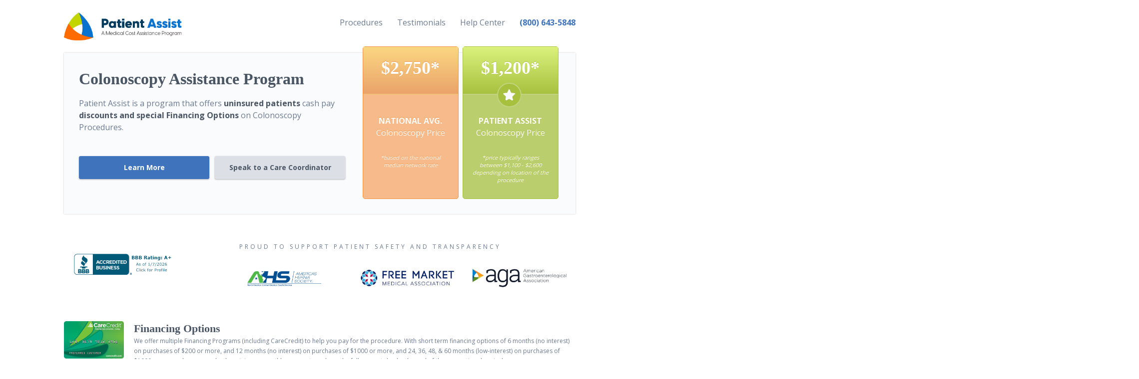

--- FILE ---
content_type: text/html; charset=UTF-8
request_url: https://www.newchoicehealth.com/patient-assist/colonoscopy
body_size: 26592
content:
<!doctype html>
<html lang="en">
<head>
    <meta charset="utf-8">
    <title>Affordable Colonoscopy - Patient Assist discounts</title>
    <meta name="viewport" content="target-densitydpi=device-dpi, initial-scale=1.0, user-scalable=no" />
    <link rel="shortcut icon" href="/favicon.ico" />
    <link rel="pingback" href="https://www.newchoicehealth.com/wpcore/xmlrpc.php">
    <link href="https://fonts.googleapis.com/css?family=Open+Sans:400,700|Source+Serif+Pro:400,700" rel="stylesheet">   
    <style>/*!
 * Bootstrap v3.3.7 (http://getbootstrap.com)
 * Copyright 2011-2018 Twitter, Inc.
 * Licensed under MIT (https://github.com/twbs/bootstrap/blob/master/LICENSE)
 */
/*!
 * Generated using the Bootstrap Customizer (https://getbootstrap.com/docs/3.3/customize/?id=11a7b7cd34e8de3f1deded85f8989dbb)
 * Config saved to config.json and https://gist.github.com/11a7b7cd34e8de3f1deded85f8989dbb
 */
/*!
 * Bootstrap v3.3.7 (http://getbootstrap.com)
 * Copyright 2011-2016 Twitter, Inc.
 * Licensed under MIT (https://github.com/twbs/bootstrap/blob/master/LICENSE)
 */
/*! normalize.css v3.0.3 | MIT License | github.com/necolas/normalize.css */
html{font-family:sans-serif;-ms-text-size-adjust:100%;-webkit-text-size-adjust:100%;font-size:10px;-webkit-tap-highlight-color:transparent}body{margin:0;font-family:"Helvetica Neue",Helvetica,Arial,sans-serif;font-size:14px;line-height:1.42857143;color:#333;background-color:#fff}article,aside,details,figcaption,figure,footer,header,hgroup,main,menu,nav,section,summary{display:block}audio,canvas,progress,video{display:inline-block;vertical-align:baseline}audio:not([controls]){display:none;height:0}[hidden],template{display:none}a{background-color:transparent}a:active,a:hover{outline:0}abbr[title]{border-bottom:1px dotted}b,strong{font-weight:700}dfn{font-style:italic}h1{font-size:2em;margin:.67em 0}mark{background:#ff0;color:#000}small{font-size:80%}sub,sup{font-size:75%;line-height:0;position:relative;vertical-align:baseline}sup{top:-.5em}sub{bottom:-.25em}img{border:0;vertical-align:middle}svg:not(:root){overflow:hidden}figure{margin:0}hr{-webkit-box-sizing:content-box;-moz-box-sizing:content-box;box-sizing:content-box;height:0;margin-top:20px;margin-bottom:20px;border:0;border-top:1px solid #eee}pre{overflow:auto}code,kbd,pre,samp{font-family:monospace,monospace;font-size:1em}button,input,optgroup,select,textarea{font:inherit;margin:0}button{overflow:visible}button,select{text-transform:none}button,html input[type=button],input[type=reset],input[type=submit]{-webkit-appearance:button;cursor:pointer}button[disabled],html input[disabled]{cursor:default}button::-moz-focus-inner,input::-moz-focus-inner{border:0;padding:0}input[type=checkbox],input[type=radio]{-webkit-box-sizing:border-box;-moz-box-sizing:border-box;box-sizing:border-box;padding:0}input[type=number]::-webkit-inner-spin-button,input[type=number]::-webkit-outer-spin-button{height:auto}input[type=search]{-webkit-appearance:textfield;-webkit-box-sizing:content-box;-moz-box-sizing:content-box;box-sizing:content-box}input[type=search]::-webkit-search-cancel-button,input[type=search]::-webkit-search-decoration{-webkit-appearance:none}fieldset{border:1px solid silver;margin:0 2px;padding:.35em .625em .75em}legend{border:0;padding:0}textarea{overflow:auto}optgroup{font-weight:700}table{border-collapse:collapse;border-spacing:0}*,:after,:before{-webkit-box-sizing:border-box;-moz-box-sizing:border-box;box-sizing:border-box}button,input,select,textarea{font-family:inherit;font-size:inherit;line-height:inherit}.img-responsive{display:block;max-width:100%;height:auto}.img-rounded{border-radius:6px}.img-thumbnail{padding:4px;line-height:1.42857143;background-color:#fff;border:1px solid #ddd;border-radius:4px;-webkit-transition:all .2s ease-in-out;-o-transition:all .2s ease-in-out;transition:all .2s ease-in-out;display:inline-block;max-width:100%;height:auto}.img-circle{border-radius:50%}.sr-only{position:absolute;width:1px;height:1px;margin:-1px;padding:0;overflow:hidden;clip:rect(0,0,0,0);border:0}.sr-only-focusable:active,.sr-only-focusable:focus{position:static;width:auto;height:auto;margin:0;overflow:visible;clip:auto}[role=button]{cursor:pointer}.container{margin-right:auto;margin-left:auto;padding-left:15px;padding-right:15px}@media (min-width:768px){.container{width:750px}}@media (min-width:992px){.container{width:970px}}@media (min-width:1200px){.container{width:1170px}}.container-fluid{margin-right:auto;margin-left:auto;padding-left:15px;padding-right:15px}.row{margin-left:-15px;margin-right:-15px}.col-lg-1,.col-lg-10,.col-lg-11,.col-lg-12,.col-lg-2,.col-lg-3,.col-lg-4,.col-lg-5,.col-lg-6,.col-lg-7,.col-lg-8,.col-lg-9,.col-md-1,.col-md-10,.col-md-11,.col-md-12,.col-md-2,.col-md-3,.col-md-4,.col-md-5,.col-md-6,.col-md-7,.col-md-8,.col-md-9,.col-sm-1,.col-sm-10,.col-sm-11,.col-sm-12,.col-sm-2,.col-sm-3,.col-sm-4,.col-sm-5,.col-sm-6,.col-sm-7,.col-sm-8,.col-sm-9,.col-xs-1,.col-xs-10,.col-xs-11,.col-xs-12,.col-xs-2,.col-xs-3,.col-xs-4,.col-xs-5,.col-xs-6,.col-xs-7,.col-xs-8,.col-xs-9{position:relative;min-height:1px;padding-left:15px;padding-right:15px}.col-xs-1,.col-xs-10,.col-xs-11,.col-xs-12,.col-xs-2,.col-xs-3,.col-xs-4,.col-xs-5,.col-xs-6,.col-xs-7,.col-xs-8,.col-xs-9{float:left}.col-xs-12{width:100%}.col-xs-11{width:91.66666667%}.col-xs-10{width:83.33333333%}.col-xs-9{width:75%}.col-xs-8{width:66.66666667%}.col-xs-7{width:58.33333333%}.col-xs-6{width:50%}.col-xs-5{width:41.66666667%}.col-xs-4{width:33.33333333%}.col-xs-3{width:25%}.col-xs-2{width:16.66666667%}.col-xs-1{width:8.33333333%}.col-xs-pull-12{right:100%}.col-xs-pull-11{right:91.66666667%}.col-xs-pull-10{right:83.33333333%}.col-xs-pull-9{right:75%}.col-xs-pull-8{right:66.66666667%}.col-xs-pull-7{right:58.33333333%}.col-xs-pull-6{right:50%}.col-xs-pull-5{right:41.66666667%}.col-xs-pull-4{right:33.33333333%}.col-xs-pull-3{right:25%}.col-xs-pull-2{right:16.66666667%}.col-xs-pull-1{right:8.33333333%}.col-xs-pull-0{right:auto}.col-xs-push-12{left:100%}.col-xs-push-11{left:91.66666667%}.col-xs-push-10{left:83.33333333%}.col-xs-push-9{left:75%}.col-xs-push-8{left:66.66666667%}.col-xs-push-7{left:58.33333333%}.col-xs-push-6{left:50%}.col-xs-push-5{left:41.66666667%}.col-xs-push-4{left:33.33333333%}.col-xs-push-3{left:25%}.col-xs-push-2{left:16.66666667%}.col-xs-push-1{left:8.33333333%}.col-xs-push-0{left:auto}.col-xs-offset-12{margin-left:100%}.col-xs-offset-11{margin-left:91.66666667%}.col-xs-offset-10{margin-left:83.33333333%}.col-xs-offset-9{margin-left:75%}.col-xs-offset-8{margin-left:66.66666667%}.col-xs-offset-7{margin-left:58.33333333%}.col-xs-offset-6{margin-left:50%}.col-xs-offset-5{margin-left:41.66666667%}.col-xs-offset-4{margin-left:33.33333333%}.col-xs-offset-3{margin-left:25%}.col-xs-offset-2{margin-left:16.66666667%}.col-xs-offset-1{margin-left:8.33333333%}.col-xs-offset-0{margin-left:0}@media (min-width:768px){.col-sm-1,.col-sm-10,.col-sm-11,.col-sm-12,.col-sm-2,.col-sm-3,.col-sm-4,.col-sm-5,.col-sm-6,.col-sm-7,.col-sm-8,.col-sm-9{float:left}.col-sm-12{width:100%}.col-sm-11{width:91.66666667%}.col-sm-10{width:83.33333333%}.col-sm-9{width:75%}.col-sm-8{width:66.66666667%}.col-sm-7{width:58.33333333%}.col-sm-6{width:50%}.col-sm-5{width:41.66666667%}.col-sm-4{width:33.33333333%}.col-sm-3{width:25%}.col-sm-2{width:16.66666667%}.col-sm-1{width:8.33333333%}.col-sm-pull-12{right:100%}.col-sm-pull-11{right:91.66666667%}.col-sm-pull-10{right:83.33333333%}.col-sm-pull-9{right:75%}.col-sm-pull-8{right:66.66666667%}.col-sm-pull-7{right:58.33333333%}.col-sm-pull-6{right:50%}.col-sm-pull-5{right:41.66666667%}.col-sm-pull-4{right:33.33333333%}.col-sm-pull-3{right:25%}.col-sm-pull-2{right:16.66666667%}.col-sm-pull-1{right:8.33333333%}.col-sm-pull-0{right:auto}.col-sm-push-12{left:100%}.col-sm-push-11{left:91.66666667%}.col-sm-push-10{left:83.33333333%}.col-sm-push-9{left:75%}.col-sm-push-8{left:66.66666667%}.col-sm-push-7{left:58.33333333%}.col-sm-push-6{left:50%}.col-sm-push-5{left:41.66666667%}.col-sm-push-4{left:33.33333333%}.col-sm-push-3{left:25%}.col-sm-push-2{left:16.66666667%}.col-sm-push-1{left:8.33333333%}.col-sm-push-0{left:auto}.col-sm-offset-12{margin-left:100%}.col-sm-offset-11{margin-left:91.66666667%}.col-sm-offset-10{margin-left:83.33333333%}.col-sm-offset-9{margin-left:75%}.col-sm-offset-8{margin-left:66.66666667%}.col-sm-offset-7{margin-left:58.33333333%}.col-sm-offset-6{margin-left:50%}.col-sm-offset-5{margin-left:41.66666667%}.col-sm-offset-4{margin-left:33.33333333%}.col-sm-offset-3{margin-left:25%}.col-sm-offset-2{margin-left:16.66666667%}.col-sm-offset-1{margin-left:8.33333333%}.col-sm-offset-0{margin-left:0}}@media (min-width:992px){.col-md-1,.col-md-10,.col-md-11,.col-md-12,.col-md-2,.col-md-3,.col-md-4,.col-md-5,.col-md-6,.col-md-7,.col-md-8,.col-md-9{float:left}.col-md-12{width:100%}.col-md-11{width:91.66666667%}.col-md-10{width:83.33333333%}.col-md-9{width:75%}.col-md-8{width:66.66666667%}.col-md-7{width:58.33333333%}.col-md-6{width:50%}.col-md-5{width:41.66666667%}.col-md-4{width:33.33333333%}.col-md-3{width:25%}.col-md-2{width:16.66666667%}.col-md-1{width:8.33333333%}.col-md-pull-12{right:100%}.col-md-pull-11{right:91.66666667%}.col-md-pull-10{right:83.33333333%}.col-md-pull-9{right:75%}.col-md-pull-8{right:66.66666667%}.col-md-pull-7{right:58.33333333%}.col-md-pull-6{right:50%}.col-md-pull-5{right:41.66666667%}.col-md-pull-4{right:33.33333333%}.col-md-pull-3{right:25%}.col-md-pull-2{right:16.66666667%}.col-md-pull-1{right:8.33333333%}.col-md-pull-0{right:auto}.col-md-push-12{left:100%}.col-md-push-11{left:91.66666667%}.col-md-push-10{left:83.33333333%}.col-md-push-9{left:75%}.col-md-push-8{left:66.66666667%}.col-md-push-7{left:58.33333333%}.col-md-push-6{left:50%}.col-md-push-5{left:41.66666667%}.col-md-push-4{left:33.33333333%}.col-md-push-3{left:25%}.col-md-push-2{left:16.66666667%}.col-md-push-1{left:8.33333333%}.col-md-push-0{left:auto}.col-md-offset-12{margin-left:100%}.col-md-offset-11{margin-left:91.66666667%}.col-md-offset-10{margin-left:83.33333333%}.col-md-offset-9{margin-left:75%}.col-md-offset-8{margin-left:66.66666667%}.col-md-offset-7{margin-left:58.33333333%}.col-md-offset-6{margin-left:50%}.col-md-offset-5{margin-left:41.66666667%}.col-md-offset-4{margin-left:33.33333333%}.col-md-offset-3{margin-left:25%}.col-md-offset-2{margin-left:16.66666667%}.col-md-offset-1{margin-left:8.33333333%}.col-md-offset-0{margin-left:0}}@media (min-width:1200px){.col-lg-1,.col-lg-10,.col-lg-11,.col-lg-12,.col-lg-2,.col-lg-3,.col-lg-4,.col-lg-5,.col-lg-6,.col-lg-7,.col-lg-8,.col-lg-9{float:left}.col-lg-12{width:100%}.col-lg-11{width:91.66666667%}.col-lg-10{width:83.33333333%}.col-lg-9{width:75%}.col-lg-8{width:66.66666667%}.col-lg-7{width:58.33333333%}.col-lg-6{width:50%}.col-lg-5{width:41.66666667%}.col-lg-4{width:33.33333333%}.col-lg-3{width:25%}.col-lg-2{width:16.66666667%}.col-lg-1{width:8.33333333%}.col-lg-pull-12{right:100%}.col-lg-pull-11{right:91.66666667%}.col-lg-pull-10{right:83.33333333%}.col-lg-pull-9{right:75%}.col-lg-pull-8{right:66.66666667%}.col-lg-pull-7{right:58.33333333%}.col-lg-pull-6{right:50%}.col-lg-pull-5{right:41.66666667%}.col-lg-pull-4{right:33.33333333%}.col-lg-pull-3{right:25%}.col-lg-pull-2{right:16.66666667%}.col-lg-pull-1{right:8.33333333%}.col-lg-pull-0{right:auto}.col-lg-push-12{left:100%}.col-lg-push-11{left:91.66666667%}.col-lg-push-10{left:83.33333333%}.col-lg-push-9{left:75%}.col-lg-push-8{left:66.66666667%}.col-lg-push-7{left:58.33333333%}.col-lg-push-6{left:50%}.col-lg-push-5{left:41.66666667%}.col-lg-push-4{left:33.33333333%}.col-lg-push-3{left:25%}.col-lg-push-2{left:16.66666667%}.col-lg-push-1{left:8.33333333%}.col-lg-push-0{left:auto}.col-lg-offset-12{margin-left:100%}.col-lg-offset-11{margin-left:91.66666667%}.col-lg-offset-10{margin-left:83.33333333%}.col-lg-offset-9{margin-left:75%}.col-lg-offset-8{margin-left:66.66666667%}.col-lg-offset-7{margin-left:58.33333333%}.col-lg-offset-6{margin-left:50%}.col-lg-offset-5{margin-left:41.66666667%}.col-lg-offset-4{margin-left:33.33333333%}.col-lg-offset-3{margin-left:25%}.col-lg-offset-2{margin-left:16.66666667%}.col-lg-offset-1{margin-left:8.33333333%}.col-lg-offset-0{margin-left:0}}.clearfix:after,.clearfix:before,.container-fluid:after,.container-fluid:before,.container:after,.container:before,.row:after,.row:before{content:" ";display:table}.clearfix:after,.container-fluid:after,.container:after,.row:after{clear:both}.center-block{display:block;margin-left:auto;margin-right:auto}.pull-right{float:right!important}.pull-left{float:left!important}.hide{display:none!important}.show{display:block!important}.invisible{visibility:hidden}.text-hide{font:0/0 a;color:transparent;text-shadow:none;background-color:transparent;border:0}.hidden{display:none!important}.affix{position:fixed}@-ms-viewport{width:device-width}.visible-lg,.visible-lg-block,.visible-lg-inline,.visible-lg-inline-block,.visible-md,.visible-md-block,.visible-md-inline,.visible-md-inline-block,.visible-sm,.visible-sm-block,.visible-sm-inline,.visible-sm-inline-block,.visible-xs,.visible-xs-block,.visible-xs-inline,.visible-xs-inline-block{display:none!important}@media (max-width:767px){.visible-xs,.visible-xs-block{display:block!important}table.visible-xs{display:table!important}tr.visible-xs{display:table-row!important}td.visible-xs,th.visible-xs{display:table-cell!important}.visible-xs-inline{display:inline!important}.visible-xs-inline-block{display:inline-block!important}}@media (min-width:768px) and (max-width:991px){.visible-sm,.visible-sm-block{display:block!important}table.visible-sm{display:table!important}tr.visible-sm{display:table-row!important}td.visible-sm,th.visible-sm{display:table-cell!important}.visible-sm-inline{display:inline!important}.visible-sm-inline-block{display:inline-block!important}}@media (min-width:992px) and (max-width:1199px){.visible-md,.visible-md-block{display:block!important}table.visible-md{display:table!important}tr.visible-md{display:table-row!important}td.visible-md,th.visible-md{display:table-cell!important}.visible-md-inline{display:inline!important}.visible-md-inline-block{display:inline-block!important}}@media (min-width:1200px){.visible-lg,.visible-lg-block{display:block!important}table.visible-lg{display:table!important}tr.visible-lg{display:table-row!important}td.visible-lg,th.visible-lg{display:table-cell!important}.visible-lg-inline{display:inline!important}.visible-lg-inline-block{display:inline-block!important}}@media (max-width:767px){.hidden-xs{display:none!important}}@media (min-width:768px) and (max-width:991px){.hidden-sm{display:none!important}}@media (min-width:992px) and (max-width:1199px){.hidden-md{display:none!important}}@media (min-width:1200px){.hidden-lg{display:none!important}}.visible-print{display:none!important}@media print{.visible-print{display:block!important}table.visible-print{display:table!important}tr.visible-print{display:table-row!important}td.visible-print,th.visible-print{display:table-cell!important}}.visible-print-block{display:none!important}@media print{.visible-print-block{display:block!important}}.visible-print-inline{display:none!important}@media print{.visible-print-inline{display:inline!important}}.visible-print-inline-block{display:none!important}@media print{.visible-print-inline-block{display:inline-block!important}.hidden-print{display:none!important}}</style> 
    <style>*{-webkit-box-sizing:border-box;-moz-box-sizing:border-box;box-sizing:border-box;outline:0}#site label,a,abbr,acronym,address,applet,article,aside,audio,b,big,blockquote,body,canvas,caption,center,cite,code,dd,del,details,dfn,div,dl,dt,em,embed,fieldset,figcaption,figure,footer,form,h1,h2,h3,h4,h5,h6,header,hgroup,html,i,iframe,img,ins,kbd,legend,li,mark,menu,nav,object,ol,output,p,pre,q,ruby,s,samp,section,small,span,strike,strong,sub,summary,sup,table,tbody,td,tfoot,th,thead,time,tr,tt,u,ul,var,video{margin:0;padding:0;border:0;font:inherit;vertical-align:baseline}.call-to-action ul a,article,aside,details,figcaption,figure,footer,header,hgroup,menu,nav,section{display:block}ol,ul{list-style:none}blockquote,q{quotes:none}blockquote:after,blockquote:before,q:after,q:before{content:none}table{border-collapse:collapse;border-spacing:0}a{text-decoration:none;color:inherit}body,html{overflow-x:hidden}body{color:#6d7b8f;font-family:'Open Sans',sans-serif;line-height:1;-webkit-font-smoothing:antialiased;-moz-osx-font-smoothing:antialiased}h1,h2,h3,h4,h5{font-weight:700;line-height:1.4em;color:#4b5665}h1,h2,h3,h5{font-family:'Source Sans Pro',serif}h1{font-size:32px}h2{font-size:28px}h3{font-size:22px}h4{font-size:18px}h6{text-transform:uppercase;letter-spacing:4px;font-size:12px}header h1+p,p{line-height:1.5em}header h1+p{color:#4b5665;font-size:18px;margin-top:15px}strong{font-weight:700;color:#4b5665}#site-navigation:after,.btn-group:after,.clearfix:after{content:'';display:table;clear:both}.btn,.link,p strong{font-weight:700}.link{color:#3f73bb;text-decoration:underline}.btn{display:inline-block;font-size:14px;border-radius:3px;box-shadow:0 1px 3px rgba(0,0,0,.3);border:1px solid;line-height:1;padding:15px 20px;text-align:center;text-decoration:none;-webkit-transition:all 200ms ease-in;-moz-transition:all 200ms ease-in;transition:all 200ms ease-in}.btn:hover{-ms-transform:scale(1.02,1.02);-webkit-transform:scale(1.02,1.02);transform:scale(1.02,1.02)}#page-content a.btn-primary{background:#a7c13f;border-color:#a7c13f;color:#fff}#page-content a.btn-primary.btn-ghost{background:0 0;color:#a7c13f}.btn-secondary{background:#3f73bb;border-color:#3f73bb;color:#fff}.btn-tertiary{background:#fff;border-color:#fff;color:#3f73bb}.btn-grey{background:#dce0e6;border-color:#dce0e6;color:#4b5665}#site{width:1075px;margin:0 auto}#site-navigation{padding:25px 0}#site-navigation .logo{float:left}#site-navigation .logo a{display:inline-block;width:300px;height:40px;background:url(images/logo-patientassist.png);background-repeat:no-repeat;background-size:contain;text-indent:-999999px}#site-navigation .logo .fa-bars{cursor:pointer;color:#6d7b8f;display:none}#site-navigation .logo .fa-bars:hover{color:#3f73bb}#site-navigation .menu{float:right}#site-navigation .menu li{display:inline-block;line-height:40px;margin-left:25px}#site-navigation li em{color:#3f73bb;font-weight:700}#site-footer{background:#3f73bb;color:#fff;padding-top:25px;padding-bottom:0}#page-content{padding:60px 0}#page-content>.section:first-child:not(.highlight){padding-top:0}#page-content>.section:last-child{padding-bottom:0}.col{display:table-cell}.section{margin:0 -1000px;padding:50px 1000px}.highlight{background:#f5f8fb}.section header,[data-pagename=form] #page-content section header,[data-pagename=form] #page-header h1+p{margin-bottom:60px}.grid{margin-left:-2%}.grid:after{content:'';display:block;clear:both}.grid-item{float:left;width:48%;margin-left:2%;margin-bottom:30px}.grid-item img{max-width:100%;height:auto}.care-credit,.image-testimonial{position:relative}.care-credit img{width:120px;position:absolute;top:0;left:0}.care-credit figcaption{padding-left:140px}.care-credit h4{margin-bottom:10px;font-weight:700}.care-credit p{font-size:12px;line-height:1.7em}.image-testimonial img{width:100%}.image-testimonial figcaption{position:absolute;bottom:40px;left:30px;font-family:'Source Sans Pro',serif;line-height:1.9em;font-size:1.8em;display:inline-block;width:50%}.image-testimonial figcaption p{display:inline;color:#fff;padding:.2em;box-shadow:.2em 0 0 rgba(63,115,187,.4),-.2em 0 0 rgba(63,115,187,.4);background-color:rgba(63,115,187,.4)}ul.faq-block,ul.prices{padding-left:0}.faq-block div div{line-height:1.5em;margin-top:15px;margin-bottom:15px}.faq-block>li,[data-pagename=faq] header p,[data-pagename=form] #page-header h6,[data-pagename=testimonials] header p,[data-pagename=thankyou] h1{margin-bottom:30px}.faq-block li:last-child{margin-bottom:0}.faq-block h4{margin-bottom:10px}.faq-block p{margin:15px 0}.faq-block h5{color:#6d7b8f;font-family:'Open Sans';font-size:16px;font-weight:400;margin:15px 0}.faq-block li ul{margin-left:18px}.faq-block li ul li{list-style:disc;line-height:1.4em}.faq-block li ol li+li,.faq-block li ul li+li{margin-top:8px}input{font-size:14px}::-webkit-input-placeholder{font-family:'Open Sans',sans-serif;font-size:12px}::-moz-placeholder{font-family:'Open Sans',sans-serif;font-size:12px}:-ms-input-placeholder{font-family:'Open Sans',sans-serif;font-size:12px}:-moz-placeholder{font-family:'Open Sans',sans-serif;font-size:12px}#site form input,#site form select{width:100%;font-family:'Open Sans',sans-serif;border:1px solid #2c5997;line-height:28px;height:28px}#site form input{border-radius:5px;padding:0 8px;box-shadow:inset 0 1px 4px rgba(0,0,0,.3)}#site form select{box-shadow:0 1px 3px rgba(0,0,0,.3);font-size:12px}#site form button{width:100%;display:block}#site form small{font-size:11px;line-height:1.5em;display:block;margin:15px 0}.form-field+.form-field,.form-field+.form-field-group,.form-field-group+.form-field-group,ul.messageCTA li+li{margin-top:10px}.form-field-group .form-field{margin-top:0}#procedures-offered:after,.form-field-group:after{content:'';display:table;clear:both}.form-field-group .two-third{width:70%;float:left}.form-field-group .one-third{width:27%;float:right}.testimonial{position:relative;padding-left:125px}.testimonial img{width:100px;height:auto;border-radius:50%;position:absolute;left:0;top:0}.testimonial p{font-family:'Source Sans Pro',serif;font-weight:400;font-style:italic;line-height:1.4em;color:#4b5665;margin-bottom:15px}.testimonial figcaption{font-size:14px;font-weight:700;color:#4b5665}.testimonial figcaption em{display:block;text-transform:uppercase;font-weight:400;letter-spacing:2px;font-size:10px;margin-top:8px}.grid-item.testimonial{background:#f9fbfd;padding:30px 15px 30px 150px;box-shadow:0 1px 4px rgba(0,0,0,.1)}.grid-item.testimonial img{left:25px;top:30px}.call-to-action{border-top:1px solid #dce0e6;display:table;width:100%;padding-top:60px;margin-top:60px}.call-to-action .col{width:50%}.call-to-action .col+.col{padding-left:30px}.call-to-action h6{margin-bottom:5px}.call-to-action ul li+li:before{content:'or';display:block;text-align:center;margin:10px 0}.image-group h6{margin-bottom:25px}.image-group img{max-height:45px;max-width:160px;height:auto;margin:10px 100px 10px 0;display:inline-block;vertical-align:middle}.image-group img:last-child{margin-right:0;height:44px}#procedures-offered{padding-right:50%;position:relative;margin-bottom:45px}#procedures-offered li{float:left;width:47%;margin-bottom:15px}#page-content a.procedure-name{background:#eaf0f7;border:1px solid #d7e2f0;border-radius:3px;color:#6d7b8f;display:block;font-size:16px;font-weight:400;line-height:1;padding:15px;text-align:center;-webkit-transition:all 200ms ease-in;-moz-transition:all 200ms ease-in;transition:all 200ms ease-in;margin-right:15px}#page-content a.procedure-name:hover{-ms-transform:scale(1.02,1.02);-webkit-transform:scale(1.02,1.02);transform:scale(1.02,1.02)}#page-content a.procedure-name.active{background:#d5e1ef;border-color:#c4d5e9;box-shadow:0 0 2px rgba(0,0,0,.1);color:#3f73bb}.procedure-summary{display:none;position:absolute;top:0;right:0;width:50%}.procedure-summary.active{display:block}.procedure-summary h4{color:#4b5665;font-family:'Source Serif Pro',serif;font-weight:700;font-size:22px;margin-bottom:15px}.procedure-summary a{display:inline-block;margin-top:15px}.procedure-summary a span{text-decoration:underline}.procedure-summary .fa-caret-square-right{position:relative;top:1px}.prices{border-spacing:15px;border-collapse:separate;margin-left:-2%}.prices li{color:#fff;border:1px solid;border-radius:5px;float:left;width:48%;text-align:center;min-height:289px}.prices li strong{color:#fff;font-family:'Open Sans Pro',serif;font-weight:700;display:block;font-size:36px;padding:30px 15px 40px;position:relative;margin-bottom:40px}.prices li em{text-transform:uppercase;display:block;font-weight:700}.prices li small{font-style:italic;font-size:11px;display:block;margin-top:30px;line-height:1.4em;padding:0 15px;margin-bottom:30px}.prices .national{background:#f7bb8b;border:1px solid #f79546;text-shadow:0 -1px #f79546}.prices .national strong{background:#fbd782;background:-moz-linear-gradient(top,#fbd782 0%,#eaa36a 100%);background:-webkit-linear-gradient(top,#fbd782 0%,#eaa36a 100%);background:linear-gradient(to bottom,#fbd782 0%,#eaa36a 100%);filter:progid:DXImageTransform.Microsoft.gradient( startColorstr='#fbd782', endColorstr='#eaa36a',GradientType=0 );border-bottom:2px solid #f3c077!important}.prices .patientassist{background:#bbce6e;border:1px solid #a7c13f;text-shadow:0 -1px #a7c13f;position:relative}.prices .patientassist strong{position:relative;border-bottom:2px solid #c3d37f!important;background:#dbf27d;background:-moz-linear-gradient(top,#dbf27d 0%,#a7c13f 100%);background:-webkit-linear-gradient(top,#dbf27d 0%,#a7c13f 100%);background:linear-gradient(to bottom,#dbf27d 0%,#a7c13f 100%);filter:progid:DXImageTransform.Microsoft.gradient( startColorstr='#dbf27d', endColorstr='#a7c13f',GradientType=0 )}.prices .patientassist svg:before{content:'hel'}.prices .patientassist strong:before{content:'';background:url(images/icon-star.png) no-repeat;background-size:contain;display:block;width:25px;height:25px;border-radius:50%;background-color:#a7c13f;border:10px solid #a7c13f;box-shadow:0 0 0 2px #c3d37f;position:absolute;top:100%;right:50%;margin-top:-20px;margin-right:-20px;box-sizing:content-box;-webkit-box-sizing:content-box}[data-pagename=home] #page-header{background:#3f73bb;color:#fff;clear:both;margin-bottom:45px;position:relative;padding:30px 55% 30px 30px}[data-pagename=home] #page-header h1,[data-pagename=home] #page-header p{color:#fff}[data-pagename=home] #page-header .btn-group{margin-top:30px}[data-pagename=home] #page-header .btn-group .btn{width:49%;display:block;float:left}.prices li,[data-pagename=home] #page-header .btn-group .btn+.btn{margin-left:2%}[data-pagename=home] #page-header blockquote{background:rgba(255,255,255,.75);font-family:'Source Sans Pro',serif;font-size:16px;line-height:1.3em;color:#3f73bb;padding:10px 20px;position:absolute;right:30px;bottom:0;width:45%}[data-pagename=home] #page-header figure blockquote svg{margin-right:10px}[data-pagename=home] #page-header figure img{box-shadow:0 0 3px rgba(0,0,0,.3);width:48%;margin-top:-170px;position:absolute;top:50%;right:30px}[data-pagename=form] #page-header{background:#eaf0f7;padding:50px 1000px;margin:0 -1000px}[data-pagename=form] #page-header .inner{padding-right:40%;position:relative}[data-pagename=form] #page-header form{width:35%;position:absolute;top:-50px;right:0}[data-pagename=form] #page-header form fieldset{background:#3f73bb;border:5px solid #669ae3;color:#fff;padding:60px 30px}[data-pagename=form] #page-header blockquote{margin-top:60px;padding-left:0;font-family:'Sans Serif Pro',serif;font-size:18px;font-weight:700;color:#4b5665}[data-pagename=form] #page-header blockquote figure{position:relative;padding-left:65px}[data-pagename=form] #page-header blockquote img{width:50px;position:absolute;left:0}[data-pagename=form] #page-header blockquote em{display:block;margin-top:15px;line-height:50px}[data-pagename=form] #page-header .image-group img{height:25px}[data-pagename=form] #page-header form ul{margin-top:15px;font-size:14px}[data-pagename=form] #page-header form ul li svg{margin-right:5px}.procedure-summary a,[data-pagename=form] #page-header form ul li a{color:#a7c13f;font-weight:700}[data-pagename=form] #page-header form h5{color:#fff;margin-top:30px}[data-pagename=form] #page-header form h6{color:#fff;margin-bottom:30px;font-weight:700;font-size:14px}[data-pagename=form] #page-content section{float:left;width:60%}[data-pagename=form] #page-sidebar{float:right;width:28%}[data-pagename=procedure] #page-header{background:#f9fbfd;box-shadow:0 0 3px rgba(0,0,0,.2);position:relative;padding:30px 45% 30px 30px}[data-pagename=procedure] #page-content .about-program h2,[data-pagename=procedure] #page-content .about-providers h2,[data-pagename=procedure] #page-header h1,[data-pagename=thankyou] #page-sidebar h5{margin-bottom:15px}[data-pagename=procedure] #page-header .btn-group{margin-top:30px;margin-left:-2%}[data-pagename=procedure] #page-header .btn-group .btn{display:block;float:left;width:48%;margin-left:2%}[data-pagename=procedure] #page-header .prices{float:right;width:75%;margin-right:-80%;margin-top:-190px}[data-pagename=procedure] #page-content .care-credit{margin-bottom:60px}[data-pagename=procedure] #page-content .about-program,[data-pagename=procedure] #page-content .about-providers{float:left;width:48%;margin-bottom:60px}[data-pagename=procedure] #page-content .about-providers{margin-left:4%}[data-pagename=procedure] #page-content .image-group{clear:both}[data-pagename=procedure] #page-content .image-testimonial{margin-top:60px}[data-pagename=faq] header,[data-pagename=testimonials] header{text-align:center;margin-top:30px}[data-pagename=faq] header .btn{min-width:300px;max-width:100%}[data-pagename=faq] header .btn+.btn{margin-left:15px}[data-pagename=faq] h3,[data-pagename=testimonials] h3{text-align:center;margin-bottom:60px}[data-pagename=faq] h3:before{content:'';background:#dce0e6;display:block;height:1px;width:50%;margin:0 auto 60px}[data-pagename=faq] .faq-block:after{content:'';display:table;clear:both}[data-pagename=faq] .faq-block{margin-left:-4%}[data-pagename=faq] .faq-block>li{display:inline-block;width:45%;margin-left:4%;vertical-align:top}[data-pagename=thankyou]{min-height:80vh}[data-pagename=thankyou] p+p{margin-top:15px}[data-pagename=thankyou] strong{color:#f79546;display:block;margin-top:15px;font-weight:700}[data-pagename=thankyou] #page{display:table}[data-pagename=thankyou] #page-content,[data-pagename=thankyou] #page-sidebar{display:table-cell;width:50%;vertical-align:middle}[data-pagename=thankyou] #page-sidebar{padding-left:60px}[data-pagename=thankyou] #page-sidebar .btn{width:100%;display:block;color:#a7c13f}@media (max-width:1366px){#site{width:1024px}[data-pagename=home] #page-header{padding-right:52%}[data-pagename=home] #page-header figure img{margin-top:-165px;right:10px}[data-pagename=home] #page-header blockquote{bottom:10px;right:10px}}@media (max-width:1024px){#site{width:768px}#site-navigation{position:relative;padding-bottom:0}#site-navigation .logo{margin-bottom:20px}#site-navigation .logo .fa-bars{display:block;position:absolute;top:30px;right:0}#site-navigation .menu,.image-testimonial img{display:none}#site-navigation .menu.open{display:block;background:#6d7b8f;color:#fff;clear:both;float:none;text-align:center;margin:0 -1000px 30px;padding:0 1000px}#site-navigation .menu.open li{display:block;width:100%;margin:0}#site-navigation .menu.open li a{display:block;margin:0 -1000px;padding:0 1000px;-webkit-transition:all 200ms ease-in;-moz-transition:all 200ms ease-in;transition:all 200ms ease-in}#site-navigation .menu.open li a:hover{background:rgba(0,0,0,.1)}#site-navigation .menu.open li+li a{border-top:1px solid rgba(255,255,255,.1)}#site-navigation .menu.open li em{color:#fff}.section{padding-top:50px;padding-bottom:50px}#procedures-offered li{float:none;width:100%;margin-bottom:10px}#page-content a.procedure-name{font-size:14px;padding:12px 10px}.procedure-summary{width:48%}.image-testimonial figcaption{position:static;width:100%}.image-testimonial figcaption p{display:inline;color:#3f73bb;padding:.2em;box-shadow:.2em 0 0 rgba(63,115,187,.4),-.2em 0 0 rgba(63,115,187,.4);background-color:rgba(63,115,187,.4)}.image-group img{margin-right:35px}[data-pagename=home] #page-header{background:0 0;text-align:center;padding:30px 0 0}[data-pagename=home] #page-header h1,[data-pagename=home] #page-header p{color:#4b5665}[data-pagename=home] #page-header .btn-group .btn{display:inline-block;float:none}[data-pagename=home] #page-header .btn-ghost{background:#dce0e6;border-color:#dce0e6;color:#4b5665;max-width:300px}[data-pagename=home] #page-header .btn-tertiary{background:#3f73bb;border-color:#3f73bb;color:#fff;max-width:300px}[data-pagename=home] #page-header figure{margin-top:60px}[data-pagename=home] #page-header figure img{position:static;margin-top:0;width:100%;box-shadow:none}[data-pagename=home] #page-header blockquote{width:75%;bottom:30px;right:0;text-align:left}[data-pagename=form] #page-header .inner{padding-right:45%}[data-pagename=form] #page-content section{width:55%}[data-pagename=form] #page-header form{width:40%}[data-pagename=form] #page-header form h6{font-size:14px;letter-spacing:1px}[data-pagename=procedure] #page-header{padding-right:30px}[data-pagename=procedure] #page-header .prices{float:left;width:60%;display:block;margin:30px 0 30px -2%;overflow:hidden}[data-pagename=procedure] #page-header .prices li{display:block;float:left;width:48%}[data-pagename=procedure] #page-header .btn-group{float:right;width:39%}[data-pagename=procedure] #page-header .btn-group .btn{float:none;width:100%}[data-pagename=procedure] #page-header .btn-group .btn+.btn{margin-top:15px}}@media (max-width:768px){#site{width:90%}#site-navigation .menu.open{margin-bottom:0}#page-content{padding:45px 0}.section{padding-top:30px;padding-bottom:30px}.section.highlight{background:#f6f7f8}.section header,[data-pagename=form] #page-header h1+p{margin-bottom:30px}.grid,.grid-item{margin-left:0}.grid-item{float:none;width:100%;margin-bottom:30px}.btn,body,form input[type=date],h4{font-size:14px}h1{font-size:24px}h2{font-size:22px}h3{font-size:20px}header h1+p{font-size:16px}.procedure-summary{display:block!important}.procedure-summary h4{font-size:18px}.care-credit img{width:25%;display:block}.care-credit figcaption{padding-left:30%}.care-credit h3{font-size:12px}.care-credit p{font-size:10px}.call-to-action h2,.care-credit img,[data-pagename=form] #page-header h6{margin-bottom:15px}.call-to-action .col{display:block;width:100%;padding-left:0!important}[data-pagename=home] #page-header{padding-top:0}[data-pagename=faq] header,[data-pagename=home] #page-header .text{background:#eaf0f7;box-shadow:none;border:0;position:relative;padding:50px 1000px;margin:0 -1000px;text-align:left}[data-pagename=home] #page-header .btn-group .btn{width:100%;margin-left:0!important;display:block;float:none;max-width:none}[data-pagename=home] #page-header .btn-group .btn+.btn{margin-top:15px}[data-pagename=home] #page-header blockquote{width:100%;bottom:15px;margin-top:15px;font-size:16px;position:static;padding:0}#procedures-offered,[data-pagename=form] #page-header .inner{padding-right:0}.procedure-summary,[data-pagename=form] #page-header form{position:static;width:100%;margin-top:30px}[data-pagename=form] #page-header blockquote{margin-top:30px}[data-pagename=form] #page-content section{width:100%}[data-pagename=procedure] #page-header{background:#eaf0f7;box-shadow:none;border:0;position:relative;padding:50px 1000px;margin:0 -1000px}[data-pagename=procedure] #page-header .btn-group,[data-pagename=procedure] #page-header .prices{float:none;width:100%}[data-pagename=procedure] #about .about-program,[data-pagename=procedure] #about .about-providers{float:none;width:100%;margin-left:0}[data-pagename=faq] header .btn{display:block;width:100%;max-width:100%;margin:0 auto!important}[data-pagename=faq] header .btn+.btn{margin-top:15px!important}#page-content a.procedure-name,[data-pagename=faq] h3{display:none}[data-pagename=faq] #faq header{border-top:1px solid #dce0e6}[data-pagename=faq] .faq-block{margin-left:0}[data-pagename=faq] .faq-block>li{width:100%;margin-left:0}[data-pagename=thankyou] #page{display:block}[data-pagename=thankyou] #page-content,[data-pagename=thankyou] #page-sidebar{display:block;width:100%;padding-left:0}}</style> 
    <style>@charset "UTF-8";.btn-orange{background-color:#f58023;color:#fff}.btn-orange:focus,.btn-orange:hover{color:#fff;background-color:#f3720b}.btn-faq-grey{background-color:#d2d2d2;text-align:left;margin-top:0;font-weight:400;font-size:20px;display:block;color:#444;position:relative;padding:4px 32px 4px 8px}@media (min-width:48em){.btn-faq-grey{padding-right:8px}}@media (min-width:64em){.btn-faq-grey{padding:7px 12px;font-size:20px}}.btn-faq-grey:after{content:"—";position:absolute;right:10px;top:4px}@media (min-width:48em){.btn-faq-grey:after{top:8px}}.btn-faq-grey.collapsed:after{content:"+"}.faqGroup{margin-bottom:6px}.QAModule{margin-top:10px}.qaSectionPadding{margin-top:20px}.btn-blue{background-color:#4ebbfe;border:#4ebbfe}.clickToRegister:hover{cursor:pointer}.button{font-size:25px;line-height:40px}.footerNavigation{line-height:20px}.footerNavigation ul{margin-left:0;padding-left:0}.footerNavigation ul li{list-style-type:none}.footerNavigation .socialCirc{background-color:#a7c13f;border-radius:26px;padding:10px;width:43px;height:43px;color:#fff;display:block}.footerNavigation .socialCirc svg g,.page-template-pap-procedure .pageControls .socialCirc svg g{fill:#fff}.page-template-template-pap .col-sm-12{margin-top:0}.heroSection{min-height:557px;padding-top:27px;padding-bottom:170px;background-image:url(../img/pap/HomepageHero.jpg);background-repeat:no-repeat;background-size:cover;text-align:center}@media (min-width:48em){.heroSection{padding-top:125px}}.heroSection h1{margin-top:0;font-size:40px;font-weight:700;color:#444;padding:0 17px}@media (min-width:48em){.heroSection h1{font-size:42px}}.heroSection h2{font-size:20px;font-weight:600;color:#444;padding:0 17px}@media (min-width:48em){.heroSection h2{font-size:25px;padding:0}}.heroSection .btn-primary{background-color:#f58023!important;font-size:18px;font-weight:600;margin-top:32px}.heroSection .btn-primary:active,.heroSection .btn-primary:focus,.heroSection .btn-primary:hover{background-color:#f3720b!important}@media (min-width:64em){.heroSection .btn-primary{font-size:26px}}.getStartedForm{background-color:#1480a4;color:#fff;margin:-157px 0 50px;padding:36px 0}.getStartedForm h1,.getStartedForm h2,.getStartedForm h3,.getStartedForm h4,.getStartedForm h5{color:#fff;text-align:center}.getStartedForm h3{margin-top:0;font-weight:300;font-size:23px;line-height:25px;margin-bottom:26px}@media (min-width:64em){.getStartedForm h3{font-size:38px;line-height:50px;margin-bottom:0}}.getStartedForm h4{font-size:24px;margin-bottom:26px;padding-left:16px;padding-right:16px}@media (min-width:64em){.getStartedForm h4{font-size:29px;margin-bottom:10px;padding-left:0;padding-right:0}}.getStartedForm h5{font-size:23px;font-weight:600}@media (min-width:64em){.getStartedForm h5{font-size:32px}}.getStartedForm .keyLine{height:1px;background-color:#fff;margin:36px auto 28px}.getStartedForm label{font-size:16px;display:block}.getStartedForm span.wpcf7-list-item{display:block}.getStartedForm button,.getStartedForm input[type=submit]{margin:auto;background-color:#1cabdc!important;font-weight:600;font-size:26px}.getStartedForm .gform_wrapper .top_label .gfield_label,.getStartedForm .hiddenForm{display:none}.getStartedForm .eligForm input[type=checkbox]{margin-right:10px}.getStartedForm .italic{font-style:italic;font-weight:300;margin-top:15px}.getStartedForm .gform_wrapper .gform_footer input.button,.getStartedForm .gform_wrapper .gform_footer input[type=submit],.getStartedForm .gform_wrapper .gform_page_footer input.button,.getStartedForm .gform_wrapper .gform_page_footer input[type=submit]{font-size:26px;height:auto;font-weight:700;border:0;border-radius:8px;-webkit-border-radius:8px;letter-spacing:normal;text-shadow:none!important}.getStartedForm .gform_wrapper .gfield_checkbox li input,.getStartedForm .gform_wrapper .gfield_checkbox li input[type=checkbox],.getStartedForm .gform_wrapper .gfield_radio li input[type=radio]{vertical-align:top;margin-top:7px}.getStartedForm .gform_footer{text-align:center}.getStartedForm .gform_footer .button{margin:auto}.greyBackground{background-color:#f0f0f0}.proceduresOffered{padding-bottom:87px;padding-top:41px}.proceduresOffered h2{text-align:center;color:#474646;font-weight:400}.proceduresOffered .btn{margin:10px 0;padding:10px 12px;color:#474646}.proceduresOffered .btn-primary{background-color:#d2d2d2!important}.proceduresOffered .btn-primary:hover{background-color:#bfbfbf!important}.page-template .quoteRotator h2,.page-template-pap-procedure h2{text-align:center;color:#474646;font-weight:400;font-size:29px}@media (min-width:48em){.page-template .quoteRotator h2{margin-top:55px}}.page-template .quoteRotator .carousel-inner{margin-top:45px}@media (min-width:64em){.page-template .quoteRotator .carousel-inner{margin-top:25px}}.page-template .quoteRotator .item{min-height:162px}.page-template .quoteRotator .quoteText{background-image:url(../img/pap/quoteMark.png);background-position:left 18px;background-repeat:no-repeat;padding:30px 0 0 45px}.page-template .quoteRotator .quoteRef{font-weight:700;margin-top:15px}.page-template .quoteRotator .carousel-inner{min-height:292px}.page-template .quoteRotator .carousel-inner img{width:60%;margin:auto;display:block}@media (min-width:48em){.page-template .quoteRotator .carousel-inner img{width:100%}}.page-template .quoteRotator .carousel{padding-bottom:92px}.page-template .quoteRotator .carousel-indicators{margin-top:35px}@media (min-width:48em){.page-template .quoteRotator .carousel-indicators{margin-top:0}}.mediaLogos{text-align:center}.mediaLogos img{width:50%;margin-bottom:37px}@media (min-width:48em){.mediaLogos img{margin:0 15px 82px}}@media (min-width:64em){.mediaLogos img{margin:0 39px 82px}}@media (min-width:48em){.mediaLogos .cnn{width:112px}}.mediaLogos .st{width:90%}@media (min-width:48em){.mediaLogos .st{width:330px}.mediaLogos .npr{width:150px}}.mediaLogos .newsTitle{margin-top:62px;font-size:18px;color:#cfcfcf}.mediaLogos .keyLine{background-color:#e3dfe0;height:1px}.disclaimerSection,.footerNavigation{color:#fff;padding:40px 0 63px;font-size:14px}.footerNavigation h5{margin-top:54px;color:#fff}@media (min-width:48em){.footerNavigation h5{margin-top:10px}}.PAPfooterLinks a,.nchFooterLinks a{display:block;clear:both;color:#fff}.disclaimerSection{background-color:#424b4d;line-height:16px;padding:34px 0 52px}.disclaimerSection h5{color:#fff}.copyrightSection{background-color:#1c2125;color:#fff;text-align:right;padding:31px 0 19px;font-size:14px}.page-template-pap-procedure .introPro{padding:40px 0 32px}.page-template-pap-procedure h1{font-size:24px;font-weight:600;color:#1cabdc;text-align:center;margin:0 0 19px}@media (min-width:64em){.page-template-pap-procedure h1{font-size:50px}}.page-template-pap-procedure h2{font-size:18px;color:#444;margin-bottom:18px}@media (min-width:64em){.page-template-pap-procedure h2{font-size:28px;margin:0}}.page-template-pap-procedure h3{font-size:19px;font-weight:700;margin-top:1px;margin-bottom:1px}@media (min-width:64em){.page-template-pap-procedure h3{font-size:42px;margin-top:0;margin-bottom:26px}}.page-template-pap-procedure h4{font-size:12px;font-weight:600}@media (min-width:64em){.page-template-pap-procedure h4{font-size:25px}}.page-template-pap-procedure p{margin:20px 0;font-size:15px}@media (min-width:64em){.page-template-pap-procedure p{line-height:inherit;font-size:inherit}}.page-template-pap-procedure .pageControls{margin:10px 0 0;position:relative;display:none}@media (min-width:48em){.page-template-pap-procedure .pageControls{display:block}}.page-template-pap-procedure .pageControls a{margin:0 11px}.page-template-pap-procedure .pageControls a:first-child{margin-left:0}.page-template-pap-procedure .pageControls a img{width:33px}.page-template-pap-procedure .pageControls .social{position:absolute;left:230px;top:-48px;background-color:#444;padding:1px 5px 5px;-webkit-border-radius:5px;border-radius:5px}.page-template-pap-procedure .pageControls .social .socLabel{font-size:11px;color:#fff;text-align:center}.page-template-pap-procedure .pageControls .socialCirc{background-color:#68b5e6;border-radius:26px;padding:10px;width:43px;height:43px;color:#fff;display:inline-block;margin:0 1px}.page-template-pap-procedure .pageControls .socialCirc:hover{background-color:#1480a4}.page-template-pap-procedure .pageControls .socialCirc a{margin:0}.page-template-pap-procedure .btn{margin-top:7px;font-size:15px;font-weight:600}@media (min-width:64em){.page-template-pap-procedure .btn{font-size:26px;margin-top:65px}}.page-template-pap-procedure .startApplicationCTA{background-image:url(../img/pap/ProcedureHero.jpg);background-size:cover;background-repeat:no-repeat;min-height:152px;text-align:center;padding-top:10px;padding-bottom:10px;background-position-x:-58px}@media (min-width:48em){.page-template-pap-procedure .startApplicationCTA{background-position:center;min-height:230px;padding-top:37px}}@media (min-width:64em){.page-template-pap-procedure .startApplicationCTA{min-height:400px;background-position:center;padding-top:71px}}@media (min-width:24em){.page-template-pap-procedure .startApplicationCTA .nudgeMobile{padding-left:40px}}@media (min-width:48em){.page-template-pap-procedure .startApplicationCTA .nudgeMobile{padding-left:0}}.page-template-pap-procedure .procedureBody{padding:0 0 42px}@media (min-width:64em){.page-template-pap-procedure .procedureBody{padding:42px 0}}.page-template-pap-procedure .procedureIntro{text-align:center;font-weight:600;font-size:25px}.page-template-pap-procedure .nav-tabs{border-bottom:1px solid #8a8a8a;margin-bottom:0;margin-top:40px}.page-template-pap-procedure .nav-tabs li{margin-bottom:-1px;margin-right:8px}.page-template-pap-procedure .nav-tabs li a{color:#444;border:1px solid #8a8a8a;border-bottom:1px solid #8a8a8a;-webkit-border-radius:9px 9px 0 0;border-radius:9px 9px 0 0;background-color:#e6e6e6;font-weight:400}.page-template-pap-procedure .nav-tabs li a:focus,.page-template-pap-procedure .nav-tabs li a:hover{color:#444;border:1px solid #8a8a8a;border-bottom:1px solid #8a8a8a}.page-template-pap-procedure .nav-tabs li.active a{color:#444;background-color:#f8f8f8;border-bottom-color:transparent}.page-template-pap-procedure .tab-content{background-color:#f8f8f8;border:1px solid #8a8a8a;padding:8px 8px 2px}@media (min-width:64em){.page-template-pap-procedure .tab-content{padding:43px 24px;border-top-color:transparent}}.page-template-pap-procedure .faqGroup{margin-bottom:6px}.page-template-pap-procedure .mobOnly{display:block;margin-top:40px}@media (min-width:48em){.page-template-pap-procedure .mobOnly{display:none}}.page-template-pap-procedure .well{background-color:#fff;font-size:18px}.page-template-pap-procedure .blueCTASection{text-align:center;padding:15px 0 20px;background-color:#1480a4;color:#fff}@media (min-width:48em){.page-template-pap-procedure .blueCTASection{padding:70px 0 60px}}.page-template-pap-procedure .blueCTASection h3{font-size:29px;font-weight:300;color:#fff}.page-template-pap-procedure .blueCTASection p,.page-template-pap-procedure .greyCTASection p{font-size:20px;font-weight:300}.page-template-pap-procedure .greyCTASection{text-align:center;padding:15px 0 20px;background-color:#f0f0f0}@media (min-width:48em){.page-template-pap-procedure .greyCTASection{padding:70px 0 60px}}.page-template-pap-procedure .greyCTASection h3{font-size:29px;font-weight:300}.page-template-pap-procedure .panel-group.mobOnly .panel-default .panel-heading{padding:12px 6px;background-color:#f8f8f8}.page-template-pap-procedure .panel-group.mobOnly .panel-default .panel-heading a{font-size:16px;font-weight:400}.page-template-pap-procedure .panel-group.mobOnly .panel-default .panel-body{padding:6px;background-color:#f8f8f8;border-top:none}.page-template-pap-procedure .panel-group.mobOnly .panel-default .panel-body p{line-height:23px;font-size:21px}@media (min-width:48em){.page-template-pap-procedure .PAPMeter{margin-top:60px}}@media print{.page-template-pap-procedure{font-size:25px;line-height:29px}.page-template-pap-procedure .mainLogo{width:200px;margin:auto}.page-template-pap-procedure .btn-faq-grey{font-size:16pt;padding:10px 0;font-weight:700}.page-template-pap-procedure .well{border:0;padding:10px 0}.page-template-pap-procedure .collapse{display:block;font-size:16pt}.page-template-pap-procedure .faqs,.page-template-pap-procedure .greyCTASection,.page-template-pap-procedure .pricing-guide,.page-template-pap-procedure .related-links{display:block}.page-template-pap-procedure .introPro,.page-template-pap-procedure .procedureBody{margin:0;padding:0}.page-template-pap-procedure .PAPMeter{margin:auto;border:1px solid #00f;display:table-row-group}.page-template-pap-procedure .PAPMeter .meterItem{width:25%;display:table-cell;float:none;text-align:center;vertical-align:top}.page-template-pap-procedure .PAPMeter .meterItem .mNumber{margin-left:45%;display:inline-block}}.page-template-pap-procedure.largerText{font-size:2em}.page-template-pap-procedure.largerText .btn-faq-grey,.page-template-pap-procedure.largerText .faq-answer p,.page-template-pap-procedure.largerText .tab-pane a,.page-template-pap-procedure.largerText p{font-size:1.2em}.cred-row,.cred-row-bw{font-size:15px;letter-spacing:2px}.cred-row-bw{letter-spacing:0;margin-bottom:20px}.cred-row .img-responsive,.cred-row-bw .img-responsive{margin:20px 0}@media (min-width:48em){.cred-row .img-responsive,.cred-row-bw .img-responsive{margin:17px 0}}@media print{.gf_page_steps{display:none}.gf_left_half,.gf_right_half{width:50%}.gf_left_half,.gf_left_third,.gf_middle_third,.gf_name_has_2 span,.gf_right_half,.gf_right_third{display:inline-block;vertical-align:top;padding-right:16px;float:none}.gf_left_third,.gf_middle_third,.gf_right_third{margin-bottom:8px;width:33.3%}.gf_name_has_2 span{box-sizing:border-box;width:49%}.gform_page{display:block!important}.gform_body input[type=text]{border:0;border-bottom:2px solid #000}.gform_body select{border:0;border-bottom:2px solid #000!important}.administratorField,.gform_save_link,.mediaLogos{display:none}}.gform_wrapper.pap-intake-form_wrapper .partial_entry_warning{font-size:.8em}.gform_wrapper.pap-intake-form_wrapper .button{background-color:#1480a4;height:auto;padding:0 30px;border:0;color:#fff}@media (min-width:64em){.gform_wrapper.pap-intake-form_wrapper .gform_page_footer input.button{width:227px}}.gform_wrapper.pap-intake-form_wrapper select{height:37px;background-color:#fff;border-color:#eee}#site .pap-initial-form label,.gform_wrapper.pap-intake-form_wrapper .gfield_checkbox li input[type=checkbox],.gform_wrapper.pap-intake-form_wrapper .gfield_radio li input[type=radio]{vertical-align:top}.gform_wrapper.pap-intake-form_wrapper .gf_step,.gform_wrapper.pap-intake-form_wrapper .gf_step_completed,.gform_wrapper.pap-intake-form_wrapper .gf_step_previous{color:#474646;opacity:1}.gform_wrapper.pap-intake-form_wrapper .field_sublabel_above .gfield_description{margin-top:0;padding-top:0}.gform_wrapper.pap-intake-form_wrapper .gf_step{height:auto;vertical-align:text-top;text-align:center;margin:0 0 20px;font-size:0}@media (min-width:48em){.gform_wrapper.pap-intake-form_wrapper .gf_step{width:25%}}.gform_wrapper.pap-intake-form_wrapper .gf_step .gf_step_number{display:block;background-color:#d2d2d2;font-size:22px;width:32px;-webkit-border-radius:27px;border-radius:27px;color:#fff;padding:3px 2px;margin:auto auto 10px}.gform_wrapper.pap-intake-form_wrapper .gf_step .gf_step_label{display:inline;font-size:18px}.gform_wrapper.pap-intake-form_wrapper .gf_step_completed .gf_step_number{background-color:#d2d2d2}.gform_wrapper.pap-intake-form_wrapper .gf_step_completed .gf_step_label{color:#474646}.gform_wrapper.pap-intake-form_wrapper .gf_step_pending .gf_step_number{background-color:#d2d2d2}.gform_wrapper.pap-intake-form_wrapper .gf_step_pending .gf_step_label{color:#474646}.gform_wrapper.pap-intake-form_wrapper .gf_step_active .gf_step_number{background-color:#1480a4}.gform_wrapper.pap-intake-form_wrapper .gf_step_active .gf_step_label{color:#1480a4;font-weight:700}#page-header .gform_wrapper,.gform_wrapper.pap-intake-form_wrapper .dateSpace .gfield_date_day,.gform_wrapper.pap-intake-form_wrapper .dateSpace .gfield_date_month,.gform_wrapper.pap-intake-form_wrapper .dateSpace .gfield_date_year{margin-top:0}.gform_wrapper.pap-intake-form_wrapper .dateSpace .gfield_date_year input{width:70px}.gform_wrapper .gf_page_steps{margin-top:20px}.gform_wrapper.affix{position:static}@media (min-width:64em){.gform_wrapper.affix .gform_page{padding-top:80px}.gform_wrapper.affix .gf_page_steps{position:fixed;top:0;left:0;padding-top:15px;margin-top:0;background-color:#fff;z-index:10}}.administratorField input{border:0;font-weight:700}.administratorField input:focus{box-shadow:none!important;outline:0!important}.logged-in .administratorField input{outline:1px solid gray!important}.logged-in .gform_wrapper.affix .gf_page_steps{margin-top:32px}.gform_confirmation_message{min-height:400px;padding-top:80px}.gform_step:hover{cursor:pointer}#page-header .gform_wrapper .top_label .gfield_label,.hideTerms{display:none}.home__section--testimonials{background-color:#c3c7cc}.page-template-pap-general .btn-default,.page-template-pap-general .modal-header{background-color:#1480a4!important}.page-template-pap-general .btn-default button,.page-template-pap-general .modal-header button{opacity:1;text-shadow:none}.page-template-pap-general .btn-default .close,.page-template-pap-general .modal-header .close{color:#fff}.gform_confirmation_message{font-size:20px;text-align:left;margin-bottom:45px}.form_saved_message,.form_saved_message_sent{padding:70px 0}.formCerts{margin:40px 0 60px;text-align:center}.formCerts img{max-height:44px;margin:10px auto}@media (min-width:48em){.formCerts img{margin:auto}}body .gform_wrapper .gform_page_footer input.button{font-size:25px;line-height:40px}.popLinks a{font-weight:700;color:#2a6496}.modal-content{line-height:1.5em}.modal-content p{margin:15px 0}.modal-content b{font-weight:700;color:#4b5663}.modal-content ul li{list-style-type:disc}ol,ul{padding-left:40px}ul.messageCTA{padding-left:0}ol{list-style-type:decimal}#page-content a,.blueBoundingBoxStyle ul.messageCTA li a{color:#a7c13f;font-weight:700}.minHeight{min-height:147px}[data-pagename=form] #page-header .pap-initial-form{width:100%;position:static}.blueBoundingBoxStyle{background:#3f73bb;border:5px solid #669ae3;color:#fff;padding:60px 30px}@media (min-width:64em){.rightHeaderColumnContainer{width:35%;position:absolute;top:-50px;right:0}}.blueBoundingBoxStyle h5{color:#fff;margin-top:0;margin-bottom:20px;font-size:29px;line-height:27px}.blueBoundingBoxStyle h5 span{font-size:15px}.blueBoundingBoxStyle small{font-size:11px;line-height:1.5em;display:block;margin:15px 0 0}.blueBoundingBoxStyle .gform_wrapper,body #page-header .gform_wrapper .top_label li.gfield.gf_left_third,body #page-header .gform_wrapper .top_label li.gfield.gf_middle_third,body #page-header .gform_wrapper .top_label li.gfield.gf_right_third{margin-bottom:0}.blueBoundingBoxStyle ul.messageCTA{margin-top:15px;font-size:14px}.blueBoundingBoxStyle ul.messageCTA li svg{margin-right:5px}.blueBoundingBoxStyle .cta-heading{text-align:center}#page-header .gform_wrapper .gform_footer{padding:0;margin:0}#page-header .gform_wrapper .gfield_html.gfield_no_follows_desc,body #page-header .gform_wrapper ul li.gfield{margin-top:0}#page-header .gform_wrapper ul.gform_fields li.gfield{padding-right:0}#page-header .gform_wrapper .top_label input.medium,#page-header .gform_wrapper .top_label select.medium{width:100%}#page-header .gform_wrapper .top_label li.gfield.gf_left_third.double-third:not(.gfield_time_hour):not(.gfield_time_minute):not(.gfield_time_ampm){width:70%}#page-header .gform_wrapper .top_label li.gfield.gf_right_third:not(.gfield_time_hour):not(.gfield_time_minute):not(.gfield_time_ampm),.gform_wrapper .top_label li.gfield.gf_middle_third:not(.gfield_time_hour):not(.gfield_time_minute):not(.gfield_time_ampm){width:30%;padding-left:7px}body #page-header .gform_wrapper .top_label div.ginput_container{margin-top:8px}body #page-header .gform_wrapper input:not([type=radio]):not([type=checkbox]):not([type=submit]):not([type=button]):not([type=image]):not([type=file]){padding-left:8px;padding-right:8px;font-size:15px}body #page-header .gform_wrapper .gform_footer input.button,body #page-header .gform_wrapper .gform_footer input[type=submit],body #page-header .gform_wrapper .gform_page_footer input.button{cursor:pointer}body #page-header .gform_wrapper .gform_footer input.button,body #page-header .gform_wrapper .gform_footer input[type=submit],body #page-header .gform_wrapper .gform_page_footer input.button,body #page-header .gform_wrapper .gform_page_footer input[type=submit]{display:inline-block;font-size:15px;font-weight:700;border-radius:2px;box-shadow:0 1px 3px rgba(0,0,0,.3);border:1px solid;line-height:1;padding:15px 20px;text-align:center;text-decoration:none;-webkit-transition:all 200ms ease-in;-moz-transition:all 200ms ease-in;transition:all 200ms ease-in;background:#a7c13f;border-color:#a7c13f;color:#fff;width:100%;height:inherit;margin-top:20px}body #page-header .gform_wrapper .gform_footer input.button:hover,body #page-header .gform_wrapper .gform_footer input[type=submit]:hover,body #page-header .gform_wrapper .gform_page_footer input.button:hover,body #page-header .gform_wrapper .gform_page_footer input[type=submit]{-ms-transform:scale(1.02,1.02);-webkit-transform:scale(1.02,1.02);transform:scale(1.02,1.02);cursor:pointer}#site form input,#site form select{font-size:15px;-webkit-border-radius:2px;border-radius:2px;height:35px;color:#4b5665}#site form input::-webkit-input-placeholder,#site form select::-webkit-input-placeholder,#site form textarea::-webkit-input-placeholder{font-size:15px;color:#4b5665}#site form input::-moz-placeholder,#site form select::-moz-placeholder,#site form textarea::-moz-placeholder{font-size:15px;color:#4b5665}#site form input:-ms-input-placeholder,#site form select:-ms-input-placeholder,#site form textarea:-ms-input-placeholder{font-size:15px;color:#4b5665}#site form input:-moz-placeholder,#site form select:-moz-placeholder,#site form textarea:-moz-placeholder{font-size:15px;color:#4b5665}#site form input[type=checkbox]{height:inherit;vertical-align:text-top}#site form select{-webkit-appearance:none;-moz-appearance:none;background-image:url([data-uri]);background-position:97% 50%;background-repeat:no-repeat;background-size:10px;background-color:#fff;padding:0 0 0 6px}@media (min-width:64em){#procedures-offered{margin-bottom:100px}}[data-pagename=procedure] #page-header .prices{display:flex}.prices p span{padding:0 10px;display:block}.printOnly{display:none}@media print{#site-navigation .logo{text-align:center}#site-navigation .logo .fa-bars,#site-navigation .logo a{display:none}.printOnly{display:block;margin:auto;width:100%}}.page-template-pap-2-2-procedure #site-navigation .logo a{background:url(images/pap2-2/pap22-nch-logo.png)}</style>  
    <!--[if lt IE 9]>
        <script src="https://cdnjs.cloudflare.com/ajax/libs/html5shiv/3.7.3/html5shiv.js"></script>
    <![endif]-->
    <!-- <link href="https://www.newchoicehealth.com/wpcore/wp-content/themes/newchoicehealth2_2_2_8/1_0_Resources/bootstrap/css/bootstrap.min.css" rel="stylesheet"/> -->
    <link rel="stylesheet" href="https://www.newchoicehealth.com/wpcore/wp-content/themes/newchoicehealth2_2_2_8/css/styles.css" inline> 

    <script  src="https://ajax.googleapis.com/ajax/libs/jquery/3.2.1/jquery.min.js"></script> 
    <!-- <script src="https://www.newchoicehealth.com/wpcore/wp-content/themes/newchoicehealth2_2_2_8/bootstrap/js/bootstrap.min.js"></script>  -->  
    <script defer src="https://use.fontawesome.com/releases/v5.0.1/js/all.js"></script>

    <script type="application/ld+json">
{
    "@context": "http://schema.org",
    "@type": "Article",
    "mainEntityOfPage": {
        "@type": "WebPage",
        "@id": "https://www.newchoicehealth.com/wpcorehttps://www.newchoicehealth.com/patient-assist/colonoscopy"
    },
    "headline": "Colonoscopy Assistance",
    "image": {
        "@type": "ImageObject",
        "url": "https://www.newchoicehealth.com/assets/img/nch-logo-white.png",
        "width": "auto",
        "height": "auto"
    },
    "datePublished": "2017-05-23T15:21:28-0500",
    "dateModified": "2021-12-08T19:56:21-0600",
    "author": {
        "@type": "Person",
        "name": "Lee"
    },
    "publisher": {
        "@type": "Organization",
        "name": "New Choice Health",
        "logo": {
            "@type": "ImageObject",
            "url": "https://www.newchoicehealth.com/assets/img/nch-logo-white.png",
            "width": "auto",
            "height": "auto"
        }
    },
    "description": "Save 40-80%+ on your Colonoscopy or Screening Colonoscopy with Patient Assist's Exclusive Discounts. Apply Today!"
}
</script>
<meta name='robots' content='max-image-preview:large' />

<!-- This site is optimized with the Yoast SEO Premium plugin v8.0 - https://yoast.com/wordpress/plugins/seo/ -->
<meta name="description" content="Save 40-80%+ on your Colonoscopy or Screening Colonoscopy with Patient Assist&#039;s Exclusive Discounts. Apply Today!"/>
<link rel="canonical" href="https://www.newchoicehealth.com/patient-assist/colonoscopy" />
<link rel="publisher" href="https://plus.google.com/u/0/b/116206617969104025604/+NewChoiceHealth/posts"/>
<meta property="og:locale" content="en_US" />
<meta property="og:type" content="article" />
<meta property="og:title" content="Affordable Colonoscopy - Patient Assist discounts" />
<meta property="og:description" content="Save 40-80%+ on your Colonoscopy or Screening Colonoscopy with Patient Assist&#039;s Exclusive Discounts. Apply Today!" />
<meta property="og:url" content="https://www.newchoicehealth.com/patient-assist/colonoscopy" />
<meta property="og:site_name" content="New Choice Health Blog" />
<meta property="article:publisher" content="https://www.facebook.com/newchoicehealth" />
<meta property="og:image" content="http://www.newchoicehealth.com/insights/wp-content/uploads/2014/08/NewChoiceHealthLogoTransparent.png" />
<!-- / Yoast SEO Premium plugin. -->

<link rel='dns-prefetch' href='//ajax.googleapis.com' />
<link rel="alternate" type="application/rss+xml" title="New Choice Health Blog &raquo; Feed" href="https://www.newchoicehealth.com/feed/" />
<link rel="alternate" type="application/rss+xml" title="New Choice Health Blog &raquo; Comments Feed" href="https://www.newchoicehealth.com/comments/feed/" />
<script type="text/javascript">
window._wpemojiSettings = {"baseUrl":"https:\/\/s.w.org\/images\/core\/emoji\/14.0.0\/72x72\/","ext":".png","svgUrl":"https:\/\/s.w.org\/images\/core\/emoji\/14.0.0\/svg\/","svgExt":".svg","source":{"concatemoji":"https:\/\/www.newchoicehealth.com\/wpcore\/wp-includes\/js\/wp-emoji-release.min.js?ver=6.1.1"}};
/*! This file is auto-generated */
!function(e,a,t){var n,r,o,i=a.createElement("canvas"),p=i.getContext&&i.getContext("2d");function s(e,t){var a=String.fromCharCode,e=(p.clearRect(0,0,i.width,i.height),p.fillText(a.apply(this,e),0,0),i.toDataURL());return p.clearRect(0,0,i.width,i.height),p.fillText(a.apply(this,t),0,0),e===i.toDataURL()}function c(e){var t=a.createElement("script");t.src=e,t.defer=t.type="text/javascript",a.getElementsByTagName("head")[0].appendChild(t)}for(o=Array("flag","emoji"),t.supports={everything:!0,everythingExceptFlag:!0},r=0;r<o.length;r++)t.supports[o[r]]=function(e){if(p&&p.fillText)switch(p.textBaseline="top",p.font="600 32px Arial",e){case"flag":return s([127987,65039,8205,9895,65039],[127987,65039,8203,9895,65039])?!1:!s([55356,56826,55356,56819],[55356,56826,8203,55356,56819])&&!s([55356,57332,56128,56423,56128,56418,56128,56421,56128,56430,56128,56423,56128,56447],[55356,57332,8203,56128,56423,8203,56128,56418,8203,56128,56421,8203,56128,56430,8203,56128,56423,8203,56128,56447]);case"emoji":return!s([129777,127995,8205,129778,127999],[129777,127995,8203,129778,127999])}return!1}(o[r]),t.supports.everything=t.supports.everything&&t.supports[o[r]],"flag"!==o[r]&&(t.supports.everythingExceptFlag=t.supports.everythingExceptFlag&&t.supports[o[r]]);t.supports.everythingExceptFlag=t.supports.everythingExceptFlag&&!t.supports.flag,t.DOMReady=!1,t.readyCallback=function(){t.DOMReady=!0},t.supports.everything||(n=function(){t.readyCallback()},a.addEventListener?(a.addEventListener("DOMContentLoaded",n,!1),e.addEventListener("load",n,!1)):(e.attachEvent("onload",n),a.attachEvent("onreadystatechange",function(){"complete"===a.readyState&&t.readyCallback()})),(e=t.source||{}).concatemoji?c(e.concatemoji):e.wpemoji&&e.twemoji&&(c(e.twemoji),c(e.wpemoji)))}(window,document,window._wpemojiSettings);
</script>
<style type="text/css">
img.wp-smiley,
img.emoji {
	display: inline !important;
	border: none !important;
	box-shadow: none !important;
	height: 1em !important;
	width: 1em !important;
	margin: 0 0.07em !important;
	vertical-align: -0.1em !important;
	background: none !important;
	padding: 0 !important;
}
</style>
	<link rel='stylesheet' id='wp-block-library-css' href='https://www.newchoicehealth.com/wpcore/wp-includes/css/dist/block-library/style.min.css?ver=6.1.1' type='text/css' media='all' />
<link rel='stylesheet' id='classic-theme-styles-css' href='https://www.newchoicehealth.com/wpcore/wp-includes/css/classic-themes.min.css?ver=1' type='text/css' media='all' />
<style id='global-styles-inline-css' type='text/css'>
body{--wp--preset--color--black: #000000;--wp--preset--color--cyan-bluish-gray: #abb8c3;--wp--preset--color--white: #ffffff;--wp--preset--color--pale-pink: #f78da7;--wp--preset--color--vivid-red: #cf2e2e;--wp--preset--color--luminous-vivid-orange: #ff6900;--wp--preset--color--luminous-vivid-amber: #fcb900;--wp--preset--color--light-green-cyan: #7bdcb5;--wp--preset--color--vivid-green-cyan: #00d084;--wp--preset--color--pale-cyan-blue: #8ed1fc;--wp--preset--color--vivid-cyan-blue: #0693e3;--wp--preset--color--vivid-purple: #9b51e0;--wp--preset--gradient--vivid-cyan-blue-to-vivid-purple: linear-gradient(135deg,rgba(6,147,227,1) 0%,rgb(155,81,224) 100%);--wp--preset--gradient--light-green-cyan-to-vivid-green-cyan: linear-gradient(135deg,rgb(122,220,180) 0%,rgb(0,208,130) 100%);--wp--preset--gradient--luminous-vivid-amber-to-luminous-vivid-orange: linear-gradient(135deg,rgba(252,185,0,1) 0%,rgba(255,105,0,1) 100%);--wp--preset--gradient--luminous-vivid-orange-to-vivid-red: linear-gradient(135deg,rgba(255,105,0,1) 0%,rgb(207,46,46) 100%);--wp--preset--gradient--very-light-gray-to-cyan-bluish-gray: linear-gradient(135deg,rgb(238,238,238) 0%,rgb(169,184,195) 100%);--wp--preset--gradient--cool-to-warm-spectrum: linear-gradient(135deg,rgb(74,234,220) 0%,rgb(151,120,209) 20%,rgb(207,42,186) 40%,rgb(238,44,130) 60%,rgb(251,105,98) 80%,rgb(254,248,76) 100%);--wp--preset--gradient--blush-light-purple: linear-gradient(135deg,rgb(255,206,236) 0%,rgb(152,150,240) 100%);--wp--preset--gradient--blush-bordeaux: linear-gradient(135deg,rgb(254,205,165) 0%,rgb(254,45,45) 50%,rgb(107,0,62) 100%);--wp--preset--gradient--luminous-dusk: linear-gradient(135deg,rgb(255,203,112) 0%,rgb(199,81,192) 50%,rgb(65,88,208) 100%);--wp--preset--gradient--pale-ocean: linear-gradient(135deg,rgb(255,245,203) 0%,rgb(182,227,212) 50%,rgb(51,167,181) 100%);--wp--preset--gradient--electric-grass: linear-gradient(135deg,rgb(202,248,128) 0%,rgb(113,206,126) 100%);--wp--preset--gradient--midnight: linear-gradient(135deg,rgb(2,3,129) 0%,rgb(40,116,252) 100%);--wp--preset--duotone--dark-grayscale: url('#wp-duotone-dark-grayscale');--wp--preset--duotone--grayscale: url('#wp-duotone-grayscale');--wp--preset--duotone--purple-yellow: url('#wp-duotone-purple-yellow');--wp--preset--duotone--blue-red: url('#wp-duotone-blue-red');--wp--preset--duotone--midnight: url('#wp-duotone-midnight');--wp--preset--duotone--magenta-yellow: url('#wp-duotone-magenta-yellow');--wp--preset--duotone--purple-green: url('#wp-duotone-purple-green');--wp--preset--duotone--blue-orange: url('#wp-duotone-blue-orange');--wp--preset--font-size--small: 13px;--wp--preset--font-size--medium: 20px;--wp--preset--font-size--large: 36px;--wp--preset--font-size--x-large: 42px;--wp--preset--spacing--20: 0.44rem;--wp--preset--spacing--30: 0.67rem;--wp--preset--spacing--40: 1rem;--wp--preset--spacing--50: 1.5rem;--wp--preset--spacing--60: 2.25rem;--wp--preset--spacing--70: 3.38rem;--wp--preset--spacing--80: 5.06rem;}:where(.is-layout-flex){gap: 0.5em;}body .is-layout-flow > .alignleft{float: left;margin-inline-start: 0;margin-inline-end: 2em;}body .is-layout-flow > .alignright{float: right;margin-inline-start: 2em;margin-inline-end: 0;}body .is-layout-flow > .aligncenter{margin-left: auto !important;margin-right: auto !important;}body .is-layout-constrained > .alignleft{float: left;margin-inline-start: 0;margin-inline-end: 2em;}body .is-layout-constrained > .alignright{float: right;margin-inline-start: 2em;margin-inline-end: 0;}body .is-layout-constrained > .aligncenter{margin-left: auto !important;margin-right: auto !important;}body .is-layout-constrained > :where(:not(.alignleft):not(.alignright):not(.alignfull)){max-width: var(--wp--style--global--content-size);margin-left: auto !important;margin-right: auto !important;}body .is-layout-constrained > .alignwide{max-width: var(--wp--style--global--wide-size);}body .is-layout-flex{display: flex;}body .is-layout-flex{flex-wrap: wrap;align-items: center;}body .is-layout-flex > *{margin: 0;}:where(.wp-block-columns.is-layout-flex){gap: 2em;}.has-black-color{color: var(--wp--preset--color--black) !important;}.has-cyan-bluish-gray-color{color: var(--wp--preset--color--cyan-bluish-gray) !important;}.has-white-color{color: var(--wp--preset--color--white) !important;}.has-pale-pink-color{color: var(--wp--preset--color--pale-pink) !important;}.has-vivid-red-color{color: var(--wp--preset--color--vivid-red) !important;}.has-luminous-vivid-orange-color{color: var(--wp--preset--color--luminous-vivid-orange) !important;}.has-luminous-vivid-amber-color{color: var(--wp--preset--color--luminous-vivid-amber) !important;}.has-light-green-cyan-color{color: var(--wp--preset--color--light-green-cyan) !important;}.has-vivid-green-cyan-color{color: var(--wp--preset--color--vivid-green-cyan) !important;}.has-pale-cyan-blue-color{color: var(--wp--preset--color--pale-cyan-blue) !important;}.has-vivid-cyan-blue-color{color: var(--wp--preset--color--vivid-cyan-blue) !important;}.has-vivid-purple-color{color: var(--wp--preset--color--vivid-purple) !important;}.has-black-background-color{background-color: var(--wp--preset--color--black) !important;}.has-cyan-bluish-gray-background-color{background-color: var(--wp--preset--color--cyan-bluish-gray) !important;}.has-white-background-color{background-color: var(--wp--preset--color--white) !important;}.has-pale-pink-background-color{background-color: var(--wp--preset--color--pale-pink) !important;}.has-vivid-red-background-color{background-color: var(--wp--preset--color--vivid-red) !important;}.has-luminous-vivid-orange-background-color{background-color: var(--wp--preset--color--luminous-vivid-orange) !important;}.has-luminous-vivid-amber-background-color{background-color: var(--wp--preset--color--luminous-vivid-amber) !important;}.has-light-green-cyan-background-color{background-color: var(--wp--preset--color--light-green-cyan) !important;}.has-vivid-green-cyan-background-color{background-color: var(--wp--preset--color--vivid-green-cyan) !important;}.has-pale-cyan-blue-background-color{background-color: var(--wp--preset--color--pale-cyan-blue) !important;}.has-vivid-cyan-blue-background-color{background-color: var(--wp--preset--color--vivid-cyan-blue) !important;}.has-vivid-purple-background-color{background-color: var(--wp--preset--color--vivid-purple) !important;}.has-black-border-color{border-color: var(--wp--preset--color--black) !important;}.has-cyan-bluish-gray-border-color{border-color: var(--wp--preset--color--cyan-bluish-gray) !important;}.has-white-border-color{border-color: var(--wp--preset--color--white) !important;}.has-pale-pink-border-color{border-color: var(--wp--preset--color--pale-pink) !important;}.has-vivid-red-border-color{border-color: var(--wp--preset--color--vivid-red) !important;}.has-luminous-vivid-orange-border-color{border-color: var(--wp--preset--color--luminous-vivid-orange) !important;}.has-luminous-vivid-amber-border-color{border-color: var(--wp--preset--color--luminous-vivid-amber) !important;}.has-light-green-cyan-border-color{border-color: var(--wp--preset--color--light-green-cyan) !important;}.has-vivid-green-cyan-border-color{border-color: var(--wp--preset--color--vivid-green-cyan) !important;}.has-pale-cyan-blue-border-color{border-color: var(--wp--preset--color--pale-cyan-blue) !important;}.has-vivid-cyan-blue-border-color{border-color: var(--wp--preset--color--vivid-cyan-blue) !important;}.has-vivid-purple-border-color{border-color: var(--wp--preset--color--vivid-purple) !important;}.has-vivid-cyan-blue-to-vivid-purple-gradient-background{background: var(--wp--preset--gradient--vivid-cyan-blue-to-vivid-purple) !important;}.has-light-green-cyan-to-vivid-green-cyan-gradient-background{background: var(--wp--preset--gradient--light-green-cyan-to-vivid-green-cyan) !important;}.has-luminous-vivid-amber-to-luminous-vivid-orange-gradient-background{background: var(--wp--preset--gradient--luminous-vivid-amber-to-luminous-vivid-orange) !important;}.has-luminous-vivid-orange-to-vivid-red-gradient-background{background: var(--wp--preset--gradient--luminous-vivid-orange-to-vivid-red) !important;}.has-very-light-gray-to-cyan-bluish-gray-gradient-background{background: var(--wp--preset--gradient--very-light-gray-to-cyan-bluish-gray) !important;}.has-cool-to-warm-spectrum-gradient-background{background: var(--wp--preset--gradient--cool-to-warm-spectrum) !important;}.has-blush-light-purple-gradient-background{background: var(--wp--preset--gradient--blush-light-purple) !important;}.has-blush-bordeaux-gradient-background{background: var(--wp--preset--gradient--blush-bordeaux) !important;}.has-luminous-dusk-gradient-background{background: var(--wp--preset--gradient--luminous-dusk) !important;}.has-pale-ocean-gradient-background{background: var(--wp--preset--gradient--pale-ocean) !important;}.has-electric-grass-gradient-background{background: var(--wp--preset--gradient--electric-grass) !important;}.has-midnight-gradient-background{background: var(--wp--preset--gradient--midnight) !important;}.has-small-font-size{font-size: var(--wp--preset--font-size--small) !important;}.has-medium-font-size{font-size: var(--wp--preset--font-size--medium) !important;}.has-large-font-size{font-size: var(--wp--preset--font-size--large) !important;}.has-x-large-font-size{font-size: var(--wp--preset--font-size--x-large) !important;}
.wp-block-navigation a:where(:not(.wp-element-button)){color: inherit;}
:where(.wp-block-columns.is-layout-flex){gap: 2em;}
.wp-block-pullquote{font-size: 1.5em;line-height: 1.6;}
</style>
<link rel='stylesheet' id='contact-form-7-css' href='https://www.newchoicehealth.com/wpcore/wp-content/plugins/contact-form-7/includes/css/styles.css?ver=5.7.4' type='text/css' media='all' />
<link rel='stylesheet' id='plugin-name-css' href='https://www.newchoicehealth.com/wpcore/wp-content/plugins/gravity_forms_custom_role_permissions/public/css/plugin-name-public.css?ver=1.0.0' type='text/css' media='all' />
<link rel='stylesheet' id='genericons-css' href='https://www.newchoicehealth.com/wpcore/wp-content/themes/twentyfourteen/genericons/genericons.css?ver=3.0.2' type='text/css' media='all' />
<link rel='stylesheet' id='twentyfourteen-style-css' href='https://www.newchoicehealth.com/wpcore/wp-content/themes/newchoicehealth2_2_2_8/style.css?ver=6.1.1' type='text/css' media='all' />
<!--[if lt IE 9]>
<link rel='stylesheet' id='twentyfourteen-ie-css' href='https://www.newchoicehealth.com/wpcore/wp-content/themes/twentyfourteen/css/ie.css?ver=20131205' type='text/css' media='all' />
<![endif]-->
<script type='text/javascript' src='//ajax.googleapis.com/ajax/libs/jquery/1.8.2/jquery.min.js' id='jquery-js'></script>
<script type='text/javascript' src='https://www.newchoicehealth.com/wpcore/wp-content/plugins/gravity_forms_custom_role_permissions/public/js/plugin-name-public.js?ver=1.0.0' id='plugin-name-js'></script>
<link rel="https://api.w.org/" href="https://www.newchoicehealth.com/wp-json/" /><link rel="alternate" type="application/json" href="https://www.newchoicehealth.com/wp-json/wp/v2/pages/258" /><link rel="EditURI" type="application/rsd+xml" title="RSD" href="https://www.newchoicehealth.com/wpcore/xmlrpc.php?rsd" />
<link rel="wlwmanifest" type="application/wlwmanifest+xml" href="https://www.newchoicehealth.com/wpcore/wp-includes/wlwmanifest.xml" />
<meta name="generator" content="WordPress 6.1.1" />
<link rel='shortlink' href='https://www.newchoicehealth.com/?p=258' />
<link rel="alternate" type="application/json+oembed" href="https://www.newchoicehealth.com/wp-json/oembed/1.0/embed?url=https%3A%2F%2Fwww.newchoicehealth.com%2Fpatient-assist%2Fcolonoscopy" />
<link rel="alternate" type="text/xml+oembed" href="https://www.newchoicehealth.com/wp-json/oembed/1.0/embed?url=https%3A%2F%2Fwww.newchoicehealth.com%2Fpatient-assist%2Fcolonoscopy&#038;format=xml" />
    <script type="text/javascript">
        var ajaxurl = 'https://www.newchoicehealth.com/wpcore/wp-admin/admin-ajax.php';
    </script>
    		<style type="text/css" id="wp-custom-css">
			#site-navigation .logo a { image-rendering: -webkit-optimize-contrast;}

 /* Move reCAPTCHA v3 badge to the left */
 
 .grecaptcha-badge {
  width: 70px !important;
  overflow: hidden !important;
  transition: all 0.3s ease !important;
  left: 4px !important;
}

.grecaptcha-badge:hover {
  width: 256px !important;
}		</style>
		<!-- Google Tag Manager -->
<script>(function(w,d,s,l,i){w[l]=w[l]||[];w[l].push({'gtm.start':
new Date().getTime(),event:'gtm.js'});var f=d.getElementsByTagName(s)[0],
j=d.createElement(s),dl=l!='dataLayer'?'&l='+l:'';j.async=true;j.src=
'https://www.googletagmanager.com/gtm.js?id='+i+dl;f.parentNode.insertBefore(j,f);
})(window,document,'script','dataLayer','GTM-PKNQ7N8');</script>
<!-- End Google Tag Manager -->

</head>
<body class="page-template page-template-templates page-template-pap-2-0-procedure page-template-templatespap-2-0-procedure-php page page-id-258 page-child parent-pageid-248 group-blog masthead-fixed full-width singular">
<!-- Google Tag Manager (noscript) -->
<noscript><iframe src="https://www.googletagmanager.com/ns.html?id=GTM-PKNQ7N8"
height="0" width="0" style="display:none;visibility:hidden"></iframe></noscript>
<!-- End Google Tag Manager (noscript) -->
    <div id="site">
        <nav id="site-navigation">
            <h1 class="logo"><a href="https://www.newchoicehealth.com/patient-assist">Patient Assist</a><i class="fas fa-bars"></i>
            <img src="https://www.newchoicehealth.com/wpcore/wp-content/themes/newchoicehealth2_2_2_8/images/logo-patientassist.png" alt="Patient Assist" class="printOnly printable">
            </h1>
            <ul class="menu">
            
                <li><a href="https://www.newchoicehealth.com/procedures-view-all">Procedures</a></li>
                <li><a href="https://www.newchoicehealth.com/patient-assist/patient-testimonials">Testimonials</a></li>
                <li><a href="https://www.newchoicehealth.com/patient-assist/help">Help Center</a></li>
                <li><a id="phoneNum1" href="tel:+18006435848"><em>(800) 643-5848</em></a></li>
                            </ul>
        </nav>

<div id="page" data-pagename="procedure">
    <header id="page-header" class="clearfix">
        <div class="minHeight">
            <h1>Colonoscopy Assistance Program</h1>
            <p><p>Patient Assist is a program that offers <strong>uninsured patients</strong> cash pay <strong>discounts and special Financing Options</strong> on Colonoscopy Procedures.</p>
</p>  
        </div>
        <ul class="prices">
            <li class="national">
                <p>
                    <strong>$2,750*</strong> <em>National Avg.</em> <span>Colonoscopy Price</span>
                    <small>*based on the national median network rate</small>
                </p>
            </li>
            <li class="patientassist">
                <p>
                    <strong>$1,200*</strong> <em>Patient Assist</em> <span>Colonoscopy Price</span>
                    <small>*price typically ranges between $1,100 - $2,600 depending on location of the procedure</small>
                </p>
            </li>
        </ul>
        <!-- MODULE -->
                    <div class="bbb-info mobile-only">
                <div class="bbb-info-images ">
<a href="https://www.bbb.org/us/fl/pensacola/profile/health-care/patient-assist-by-new-choice-health-inc-0683-90034545/#sealclick" target="_blank" rel="nofollow"><img src="https://seal-nwfl.bbb.org/seals/blue-seal-200-42-bbb-90034545.png" style="border: 0;" alt="Patient Assist by New Choice Health, Inc. BBB Business Review" /></a>
</div>
            </div>
                <div class="btn-group clearfix">
            <a href="/patient-assist/patient-assist-form/?refer=Colonoscopy" class="btn btn-secondary ">Learn More</a>            <a href="/patient-assist/patient-assist-form/?refer=Colonoscopy&assist=1" class="btn btn-grey">Speak to a Care Coordinator</a>        </div>
    </header>
    <div id="page-content">
    <!-- MODULE -->
    <div class="row">
            <div class="col-lg-4">
                            <div class="bbb-info desktop-only">
                 <div class="bbb-info-images ">
<a href="https://www.bbb.org/us/fl/pensacola/profile/health-care/patient-assist-by-new-choice-health-inc-0683-90034545/#sealclick" target="_blank" rel="nofollow"><img src="https://seal-nwfl.bbb.org/seals/blue-seal-200-42-bbb-90034545.png" style="border: 0;" alt="Patient Assist by New Choice Health, Inc. BBB Business Review" /></a>
</div>
                </div>
                        </div>
            <div class="col-lg-8"> 
                <div class="cred-row">
    <div class="on">
        <div class="row">
            <div class="col-sm-12">
                <h6>PROUD TO SUPPORT PATIENT SAFETY AND TRANSPARENCY</h6>
            </div>
        </div>
        <div class="logo-row ">
            <div class=""><img class="img-responsive" src="https://www.newchoicehealth.com/wpcore/wp-content/uploads/2018/11/cred_AHS.jpg" alt=""></div>
            <div class=""><img class="img-responsive" src="https://www.newchoicehealth.com/wpcore/wp-content/uploads/2018/11/cred_FMMA.jpg" alt=""></div>
            <div class=""><img class="img-responsive" src="https://www.newchoicehealth.com/wpcore/wp-content/uploads/2018/11/cred_AGA.jpg" alt=""></div>
        </div>
    </div>
</div>
            </div>
    </div>

            
        <section id="about" class="section">
            <!-- MODULE -->
            <figure class="care-credit">


    <img src="https://www.newchoicehealth.com/wpcore/wp-content/uploads/2017/05/logo-carecredit.png" alt="" />


<figcaption>
    <h3>Financing Options</h3>
    <p>We offer multiple Financing Programs (including CareCredit) to help you pay for the procedure. With short term financing options of 6 months (no interest) on purchases of $200 or more, and 12 months (no interest) on purchases of $1000 or more, and 24, 36, 48, & 60 months (low-interest) on purchases of $1000 or more when you make the minimum monthly payments and pay the full amount due by the end of the promotional period.</p>
</figcaption>
</figure>

            <!-- MODULE -->
            <div class="about-program">
                <h2>Patient Assist Program</h2>
                <p>The Patient Assist Program is designed to help patients receive important medical procedures they need at a fair and reasonable price. For patients that do not have insurance coverage for a needed procedure, Patient Assist offers discounts that are similar to those an insured patient would receive – relieving the financial pressures that often result in patients delaying their care.</p>
            </div>
            <div class="about-providers">
                <h2>Patient Assist Providers</h2>
                <p>Patient Assist providers are a select group of doctors and facilities that are passionate about providing exceptional care to their patients. These providers are committed to the Patient Assist mission of providing necessary medical care to patients at affordable prices – making these procedures attainable for those who could not afford them otherwise. Any provider that provides services to our patients must meet our strict credentialing criteria.</p>
            </div>
        
            
             <!-- MODULE -->
            <div class="image-group">
                <h6>Our Providers Include</h6>
                <div class="logo-row">
                
    <div class="flex-item"><img src="https://www.newchoicehealth.com/wpcore/wp-content/uploads/2022/05/SCA-Health-Logo.jpg" alt="SCA Health" /></div>


    <div class="flex-item"><img src="https://www.newchoicehealth.com/wpcore/wp-content/uploads/2021/12/AdventHealth-Surgery-Center-Logo.png" alt="" /></div>


    <div class="flex-item"><img src="https://www.newchoicehealth.com/wpcore/wp-content/uploads/2021/12/affiliate-logo-thr-craigranch.png" alt="" /></div>


    <div class="flex-item"><img src="https://www.newchoicehealth.com/wpcore/wp-content/uploads/2017/05/logo-pss.png" alt="" /></div>

                </div>
            </div>

        </section><!--End: #about-->
        <section id="about" class="section">
            <header>
                <h1>Frequently Asked Questions</h1>
                <p></p>
            </header>
            <ul class="faq-block">
            
                <li itemscope itemtype="http://schema.org/Question">
                    <h4 itemprop="name">What is the Patient Assist program? What is the Colonoscopy Assistance Program?</h4>
                    <p itemprop="acceptedAnswer" itemscope itemtype="http://schema.org/Answer"><p>The Patient Assist program is designed to help patients receive the medical procedures they need at a fair and reasonable price. For patients that do not have insurance coverage for Colonoscopies, Patient Assist offers discounts that are similar to those an insured patient would receive – relieving the financial pressures that often result in patients delaying life saving screenings. Patient Assist also offers special Financing Options for these procedures.</p>
</p>
                </li>            
                
            
                <li itemscope itemtype="http://schema.org/Question">
                    <h4 itemprop="name">What is included in my quote from Patient Assist for my Colonoscopy?</h4>
                    <p itemprop="acceptedAnswer" itemscope itemtype="http://schema.org/Answer"><p>All Patient Assist flat-rate prices include the physician’s fees, the facility’s fees, anesthesia fees, and pathology fees. It includes the cost of all materials and equipment used during the procedure and lab fees incurred if the physician requests that specimens be studied after your Colonoscopy. Before your procedure, you may be required to meet with the physician for an examination called a Consultation or Consult. A deposit may be owed prior to your consultation based on the requirements of our partners. Your Care Coordinator will determine your deposit amount in advance based on the provider you choose. Deposits are typically $200-350. The flat-rate price does not include post-procedure visits.</p>
</p>
                </li>            
                
            
                <li itemscope itemtype="http://schema.org/Question">
                    <h4 itemprop="name">How much does a Colonoscopy cost (without the Patient Assist program)?</h4>
                    <p itemprop="acceptedAnswer" itemscope itemtype="http://schema.org/Answer"><p>A Colonoscopy is the collection of services from a facility, physician, anesthesiologist, and often a pathology lab. For all of these services, patients that <em><strong>do not </strong></em>use Patient Assist will typically spend around $2,500 and often exceed $3,000, however many patients are charged much more – sometimes exceeding $5,000 – for the exact same procedure.</p>
</p>
                </li>            
                
            
                <li itemscope itemtype="http://schema.org/Question">
                    <h4 itemprop="name">How are your prices so much lower and are these doctors qualified?</h4>
                    <p itemprop="acceptedAnswer" itemscope itemtype="http://schema.org/Answer"><p>Patient Assist works to negotiate – on your behalf – the same kinds of discounts that many insured patients receive. These discounts are then passed directly to you – the patient – ensuring you receive a fair price for your procedure.</p>
<p>This program would not be possible without the participation of our Medical Providers – the doctors and facilities that participate in this program. They believe in assisting patients like you and accept lower rates to make your procedure more affordable and therefore attainable. These providers offer exceptional care and meet a very high minimum standard – this is discussed in more detail in another FAQ: &#8220;How will I know if my provider is safe and qualified for the procedure?&#8221;</p>
</p>
                </li>            
                
            
                <li itemscope itemtype="http://schema.org/Question">
                    <h4 itemprop="name">How will I be billed for my Colonoscopy?</h4>
                    <p itemprop="acceptedAnswer" itemscope itemtype="http://schema.org/Answer"><p>You will only be billed by New Choice Health (the parent company behind the Patient Assist program) for your procedure. If you are billed by anyone other than New Choice Health you should under no circumstances pay this amount and contact us immediately at <a href="mailto:concierge@newchoicehealth.com">concierge@newchoicehealth.com</a>. You will be sent an invoice via email for your payment once you have chosen to schedule your procedure.</p>
</p>
                </li>            
                
            
                <li itemscope itemtype="http://schema.org/Question">
                    <h4 itemprop="name">What forms of payment do you accept?</h4>
                    <p itemprop="acceptedAnswer" itemscope itemtype="http://schema.org/Answer"><p>You can pay your invoice via the following payment methods: Credit Card, ACH / Bank Transfer, Check* or Money Order*, or via our Financing programs. Please remember that payments must be received by New Choice Health 7 days prior to your appointment. Payments cannot be made directly to the provider.</p>
<p><strong>For more information on Financing</strong>, see the FAQ on additional financing methods below.</p>
<p><em>* If you pay by check or money order, it must be received by New Choice Health 7 days prior to your appointment.</em></p>
</p>
                </li>            
                
            
                <li itemscope itemtype="http://schema.org/Question">
                    <h4 itemprop="name">Can I pay with my Health Savings Account (HSA) or Flexible Spending Account (FSA)?</h4>
                    <p itemprop="acceptedAnswer" itemscope itemtype="http://schema.org/Answer"><p>Yes. You will be provided a receipt upon payment of your invoice which you will need. Please contact the administrator of your HSA or FSA for more information.</p>
</p>
                </li>            
                
            
                <li itemscope itemtype="http://schema.org/Question">
                    <h4 itemprop="name">Do you offer Financing for my Colonoscopy?</h4>
                    <p itemprop="acceptedAnswer" itemscope itemtype="http://schema.org/Answer"><p>Patient Assist offers several Financing options such as CareCredit for qualifying patients. These Financing options allow patients to pay the cost for their procedure over a longer period of time and often at no additional costs (e.g. no interest). </p>
<p><strong>Please contact our <a href="mailto:concierge@newchoicehealth.com?subject=Patient%20Assist%20Financing%20Options">Care Coordination Team</a> for detailed information on all our Financing Options prior to applying.</strong></p>
</p>
                </li>            
                
            
                <li itemscope itemtype="http://schema.org/Question">
                    <h4 itemprop="name">What if I need to cancel my Colonoscopy?</h4>
                    <p itemprop="acceptedAnswer" itemscope itemtype="http://schema.org/Answer"><p>Cancellations for a full refund are accepted up to 2 business days prior to your appointment. You will be charged all provider cancellation fees that are incurred when cancelling within 2 business days prior to your appointment plus an administrative fee. If you do not reschedule or cancel there is a $500 fee for not showing up for a scheduled appointment plus any cancellation fees from the providers. Please contact concierge@newchoicehealth.com immediately to cancel or reschedule your procedure. NOTE: If you cancel your procedure according to the terms above but after you have completed a consultation, you will not be refunded the consultation fee.</p>
<p>If you do not complete the preparation instructions fully and completely and the physician is not able to complete your procedure, you are still responsible for 85% of the flat rate price.</p>
<p>If you complete your procedure without making your payments on time, providing a check that is returned/NSF, or disputing your credit card charges, you are then responsible for the non-discounted procedure price of the procedure. This can be 3-5x the price you have been quoted. We offer no exceptions to this policy.</p>
</p>
                </li>            
                
            
                <li itemscope itemtype="http://schema.org/Question">
                    <h4 itemprop="name">What do I have to do to be prepared for my Colonoscopy?</h4>
                    <p itemprop="acceptedAnswer" itemscope itemtype="http://schema.org/Answer"><p>It is very important that you follow all preparations instructed by your physician. This will be provided in advance of the procedure and may include some of the items mentioned below and/or other instructions. Please notify your physician immediately if you have any questions or trouble with the prescribed preparations. A colonoscopy procedure cannot be completed successfully if the colon is not properly prepared as prescribed by your physician, and fees will apply if the physician is unable to complete the colonoscopy as a result of improper or poor preparations.</p>
</p>
                </li>            
                
            
                <li itemscope itemtype="http://schema.org/Question">
                    <h4 itemprop="name">How long will the Colonoscopy take?</h4>
                    <p itemprop="acceptedAnswer" itemscope itemtype="http://schema.org/Answer"><p>A Colonoscopy typically takes 15 to 60 minutes, depending on your situation. Talk with your doctor about what may influence the length of the procedure.</p>
</p>
                </li>            
                
            
                <li itemscope itemtype="http://schema.org/Question">
                    <h4 itemprop="name">Do Colonoscopies hurt?</h4>
                    <p itemprop="acceptedAnswer" itemscope itemtype="http://schema.org/Answer"><p>Often patients site discomfort more than pain. During a Colonoscopy, air is pumped into the cleaned-out colon to keep it open so that doctors can get the best pictures. This causes a sensation that can be described as uncomfortable and/or cramping, but can also create significant unease in the patient. Sedation is typically provided to alleviate many of these feelings.</p>
</p>
                </li>            
                
            
                <li itemscope itemtype="http://schema.org/Question">
                    <h4 itemprop="name">How will I feel after the procedure? Can I drive? Go to work?</h4>
                    <p itemprop="acceptedAnswer" itemscope itemtype="http://schema.org/Answer"><p>Most people feel OK after a colonoscopy though you may feel odd from the sedative. Your care team will monitor you. Plan to have someone drive you home. It is common for patients to have some gas because of the air that was pumped into the bowel, which can cause cramping and discomfort. Because the colonoscopy is usually done with sedation that makes you sleepy, most people miss work the day of the test.</p>
</p>
                </li>            
                
            
                <li itemscope itemtype="http://schema.org/Question">
                    <h4 itemprop="name">What if the doctor finds something such as a polyp?</h4>
                    <p itemprop="acceptedAnswer" itemscope itemtype="http://schema.org/Answer"><p>If a small polyp is found, the doctor will likely remove it during the test. Eventually, some polyps could become cancer. A large polyp, a tumor, or anything else abnormal usually requires a biopsy be done and some or all of the polyp is taken out through the colonoscope. Your doctor will send it to a pathology lab where it will be checked for cancer or pre-cancer cells. The costs of this are included in our flat-rate price – no matter how many polyps are removed and tested.</p>
</p>
                </li>            
                
            
                <li itemscope itemtype="http://schema.org/Question">
                    <h4 itemprop="name">Will I receive the results from my Colonoscopy? How?</h4>
                    <p itemprop="acceptedAnswer" itemscope itemtype="http://schema.org/Answer"><p>Yes. The physician’s office will provide a copy of the report from your Colonoscopy, and a copy will be provided to your Primary Care Physician (PCP). The report is typically sent in the mail but you can always request a copy via email by contacting <a href="mailto:concierge@newchoicehealth.com">concierge@newchoicehealth.com</a>.</p>
</p>
                </li>            
                
            
                <li itemscope itemtype="http://schema.org/Question">
                    <h4 itemprop="name">How will I know if my provider is safe and qualified for the procedure?</h4>
                    <p itemprop="acceptedAnswer" itemscope itemtype="http://schema.org/Answer"><p>Any healthcare provider that provides services to our patients must meet our strict credentialing criteria. The criteria is designed to ensure a standard of care significantly higher than the national average.</p>
<p>Physicians must*:</p>
<ol>
<li>hold an active license to practice in their state and be in good standing</li>
<li>have at least 7 years of experience practicing as a physician</li>
<li>be board certified in Gastroenterology or General Surgery</li>
<li>regularly perform a minimum of 25 colonoscopy procedures a month</li>
</ol>
<p>(* Residents and physicians in training are not eligible for this program.)</p>
<p>Facilities must:</p>
<ol>
<li>be state certified and in good standing</li>
<li>be accredited by either JCAHO, AAAHC, AAASF or CMS</li>
<li>regularly perform more than 25 colonoscopy procedures per month</li>
<li>must pass an in-person inspection (if determined necessary) keep documentation for the sterilization of each scope</li>
</ol>
</p>
                </li>            
                
            
            </ul>


            <!-- MODULE -->
            <footer class="call-to-action">
                <div class="text col">
                    <h6>Not sure where to start?</h6>
                    <h2 class="heading">Call Us Today For More Information</h2>
                </div>
                <ul class="buttons col">
                    <li><a id="phoneLink1" href="tel:+18006435848" class="btn btn-primary btn-ghost">1 (800) 643-5848</a></li>
                    <li><a href="/patient-assist/patient-assist-form/?assist=1" class="btn btn-primary">Speak to a Care Coordinator</a></li>
                </ul>
            </footer>
        </section><!--End: #faq-->
    </div>
</div><!--End: #page-->

</div><!--End: #site -->

<footer id="site-footer" class="section">
            
<div class="footerNavigation">
<div class="container">


<div class="row">
    <div class="col-sm-3">
                <div id="text-4" class="widget widget_text"><h5 class="h5">Contact</h5>			<div class="textwidget">New Choice Health, Inc<br />
<span id="phoneFooter1">(800) 643-5848</span><br />
3 W Garden St.<br /> 
Suite 700<br />
Pensacola, FL 32502<br /><br />

<a href="mailto:concierge@newchoicehealth.com">concierge@newchoicehealth.com</a></div>
		</div>            </div>
    <div class="col-sm-3">
    <h5 class="h5">Socialize</h5>
    <div class="row">
        <div class="col-xs-2 col-sm-3 col-md-3 col-lg-2">
            <a href="https://plus.google.com/+Newchoicehealth" class="socialCirc" target="_blank" alt="Google+" title="Google+">
                <svg version="1.1" xmlns="http://www.w3.org/2000/svg" xmlns:xlink="http://www.w3.org/1999/xlink" x="0px" y="0px" viewBox="0 0 1000 1000" enable-background="new 0 0 1000 1000" xml:space="preserve">
                <g><path d="M190.5,608.1c-17.5,3.3-35.1,7.8-52.9,13.5c-17.8,5.7-34.4,13.2-49.9,22.5c-29.6,17.3-49.9,37.5-61,60.5c-11.1,23-16.6,43.5-16.6,61.6c0,18.7,4.4,36.5,13.1,53.5c8.7,17,22.2,32.2,40.3,45.5c18.1,13.3,40.8,24,68.1,32c27.2,8,59,12,95.3,12c43,0,81.2-5.5,114.4-16.5c33.3-11,61-25.4,83.2-43c22.2-17.7,39-37.9,50.4-60.5c11.4-22.7,17.1-45.7,17.1-69.1c0-17.3-2.4-32.7-7.1-46s-10.9-25.3-18.7-36c-7.7-10.7-16.8-20.7-27.2-30c-10.4-9.3-21-18.7-31.8-28l-36.3-28c-5.4-4.7-11.1-10.2-17.1-16.5c-6-6.3-9.1-15.2-9.1-26.5c0-11.3,3-20.7,9.1-28c6-7.3,12.4-14.3,19.2-21c10.8-8,21.2-16.5,31.3-25.5c10.1-9,19.2-19,27.2-30c8.1-11,14.5-23.5,19.2-37.5c4.7-14,7.1-30.4,7.1-49c0-18.7-2.7-35.4-8.1-50c-5.4-14.7-11.8-27.5-19.2-38.5c-7.4-11-15.1-20.3-23.2-28c-8.1-7.7-15.1-13.8-21.2-18.5h62.5l64.5-36l-207.7,0c-27.6,0-57.3,3.3-89.2,10c-31.9,6.7-62.3,21.7-91.2,45c-21.5,18.7-37.6,39.9-48.4,63.5c-10.8,23.7-16.1,47.2-16.1,70.6c0,19.4,3.7,38.5,11.1,57.5c7.4,19,18.1,35.9,32.3,50.5c14.1,14.7,31.6,26.5,52.4,35.5c20.8,9,44.7,13.5,71.6,13.5c5.4,0,10.8-0.2,16.1-0.5c5.4-0.3,10.8-0.8,16.1-1.5c-2.7,6-5,11.8-7.1,17.5c-2,5.7-3,12.8-3,21.5c0,15.3,3.2,28.2,9.6,38.5c6.4,10.3,13.3,20.2,20.7,29.5c-11.4,0.7-24.9,1.7-40.3,3C224.4,602.4,207.9,604.7,190.5,608.1z M275.2,465c-21.5,0-40.2-6.2-56-18.5c-15.8-12.3-28.9-27.5-39.3-45.5c-10.4-18-18.1-37.4-23.2-58c-5-20.7-7.6-39.4-7.6-56c0-13.3,1.5-26.4,4.5-39c3-12.7,8.9-24.3,17.6-35c8.1-10,18.5-18,31.3-24c12.8-6,25.9-9,39.3-9c20.8,0,39.2,6.2,54.9,18.5c15.8,12.3,29.1,27.9,39.8,46.5c10.8,18.7,18.8,38.7,24.2,60c5.4,21.3,8.1,41,8.1,59c0,9.3-1.3,21-4,35c-2.7,14-9.7,26.7-21.2,38c-8.1,8-18.3,14.7-30.7,20C300.5,462.3,287.9,465,275.2,465z M277.2,626.6c7.4-0.3,12.1-0.5,14.1-0.5h12.6c3,0,6.6,0.3,10.6,1c18.8,13.3,35.3,25.4,49.4,36c14.1,10.7,25.5,21,34.3,31c8.7,10,15.3,20.2,19.7,30.5c4.4,10.3,6.6,21.8,6.6,34.5c0,31.4-12.6,57.2-37.8,77.6c-25.2,20.4-62,30.5-110.4,30.5c-54.4,0-97.6-11.3-129.6-34c-31.9-22.7-47.9-52-47.9-88.1c0-18,3.5-33,10.6-45s15.3-22,24.7-30c9.4-8,19-14.2,28.7-18.5s17.3-7.5,22.7-9.5c10.8-3.3,21.8-6.2,33.3-8.5c11.4-2.3,22.2-4,32.3-5C261.1,627.6,269.8,626.9,277.2,626.6z"></path><path d="M799.4,90.7h-60.5v187.1H547.4v60h191.6V528h60.5V337.9H990v-60H799.4V90.7z"></path></g></svg>
            </a>
        </div>
        <div class="col-xs-2 col-sm-3 col-md-3 col-lg-2">
            <a href="https://www.facebook.com/newchoicehealth" class="socialCirc" target="_blank" alt="Facebook" title="Facebook">
            <svg version="1.1" xmlns="http://www.w3.org/2000/svg" xmlns:xlink="http://www.w3.org/1999/xlink" x="0px" y="0px" viewBox="0 0 1000 1000" enable-background="new 0 0 1000 1000" xml:space="preserve">
                <metadata> Svg Vector Icons : http://www.onlinewebfonts.com/icon </metadata>
                <g><path d="M735,327.3h-160V225.6c0-38.2,26.1-47.1,44.5-47.1c18.4,0,112.9,0,112.9,0V10.6L576.8,10c-172.7,0-212,125.2-212,205.4v111.9H265v173h99.9V990h210.1V500.3h141.7L735,327.3z"></path></g></svg>
            </a>
        </div>
        <div class="col-xs-2 col-sm-3 col-md-3 col-lg-2">
            <a href="https://twitter.com/HealthcareCost" class="socialCirc" target="_blank" alt="Twitter" title="Twitter">
                <svg version="1.1" xmlns="http://www.w3.org/2000/svg" xmlns:xlink="http://www.w3.org/1999/xlink" x="0px" y="0px" viewBox="0 0 1000 1000" enable-background="new 0 0 1000 1000" xml:space="preserve">
                <metadata> Svg Vector Icons : http://www.onlinewebfonts.com/icon </metadata>
                <g><path d="M990,196.6c-38.6,16.6-77.1,26.9-115.7,31.1c43.5-26.1,73-63,88.3-110.7c-39.8,23.6-82.3,39.8-127.5,48.5c-39.8-42.3-88.7-63.4-146.8-63.4c-55.5,0-102.9,19.6-142.1,58.8c-39.2,39.2-58.8,86.5-58.8,142.1c0,14.9,1.7,30.3,5,46c-82.1-4.1-159.1-24.8-231-61.9c-71.9-37.1-133-86.5-183.1-148.3C60.2,169.8,51,203.6,51,240.1c0,34.4,8.1,66.3,24.3,95.8c16.2,29.4,37.9,53.3,65.3,71.5c-32.3-1.2-62.6-9.7-90.8-25.5v2.5c0,48.5,15.2,91.1,45.7,127.8c30.5,36.7,68.9,59.8,115.3,69.3c-17.4,4.6-35,6.8-52.9,6.8c-11.6,0-24.3-1-37.9-3.1c12.9,40.2,36.5,73.3,70.9,99.2c34.4,25.9,73.4,39.3,116.9,40.1c-73,57.2-156.1,85.8-249.3,85.8c-17.8,0-34-0.8-48.5-2.5c93.3,60.1,196.1,90.2,308.4,90.2c71.3,0,138.3-11.3,200.8-33.9c62.6-22.6,116.1-52.9,160.4-90.8c44.4-37.9,82.6-81.6,114.7-130.9c32.1-49.3,56.1-100.8,71.8-154.5c15.8-53.7,23.6-107.5,23.6-161.4c0-11.6-0.2-20.3-0.6-26.1C928.6,271.8,962.2,237.2,990,196.6z"></path></g></svg>
            </a>
        </div>
    </div>
    </div>
    <div class="col-sm-3">
        <div class="PAPfooterLinks">
            <h5 class="h5">Patient Assist Links</h5>
            <div class="menu-patient-assist-links-container"><ul id="patient-assist-links" class="menu"><li id="menu-item-356" class="menu-item menu-item-type-post_type menu-item-object-page current-page-ancestor menu-item-356"><a href="https://www.newchoicehealth.com/patient-assist">Patient Assist Home Page</a></li>
<li id="menu-item-357" class="menu-item menu-item-type-custom menu-item-object-custom menu-item-357"><a href="/patient-assist/help">Help Center</a></li>
<li id="menu-item-358" class="menu-item menu-item-type-custom menu-item-object-custom current-menu-item menu-item-358"><a href="/patient-assist/colonoscopy" aria-current="page">Colonoscopy Program</a></li>
<li id="menu-item-1082" class="menu-item menu-item-type-custom menu-item-object-custom menu-item-1082"><a href="/patient-assist/endoscopy-assistance">Endoscopy Program</a></li>
<li id="menu-item-359" class="menu-item menu-item-type-custom menu-item-object-custom menu-item-359"><a href="/patient-assist/hernia-repair">Hernia Repair Program</a></li>
<li id="menu-item-360" class="menu-item menu-item-type-custom menu-item-object-custom menu-item-360"><a href="/patient-assist/gallbladder-surgery">Gallbladder Surgery Program</a></li>
<li id="menu-item-361" class="menu-item menu-item-type-custom menu-item-object-custom menu-item-361"><a href="mailto:providers@newchoicehealth.com?subject=Please%20send%20info%20on%20joining%20the%20Patient%20Assist%20provider%20network">Providers</a></li>
</ul></div>        </div>
    </div>
    <div class="col-sm-3">
        <div class="nchFooterLinks">
            <h5 class="h5">New Choice Health Marketplace</h5>
            <div class="menu-new-choice-health-marketplace-container"><ul id="new-choice-health-marketplace" class="menu"><li id="menu-item-363" class="menu-item menu-item-type-custom menu-item-object-custom menu-item-home menu-item-363"><a href="http://www.newchoicehealth.com">Home Page</a></li>
<li id="menu-item-364" class="menu-item menu-item-type-custom menu-item-object-custom menu-item-364"><a href="http://www.newchoicehealth.com/directory">Service Directory</a></li>
<li id="menu-item-365" class="menu-item menu-item-type-custom menu-item-object-custom menu-item-365"><a href="http://www.newchoicehealth.com/about">About New Choice Health</a></li>
<li id="menu-item-366" class="menu-item menu-item-type-custom menu-item-object-custom menu-item-366"><a href="http://www.newchoicehealth.com/privacy">Privacy Policy</a></li>
<li id="menu-item-367" class="menu-item menu-item-type-custom menu-item-object-custom menu-item-367"><a href="http://www.newchoicehealth.com/terms">Terms of Use</a></li>
</ul></div>        </div>
    </div>
</div>
</div>
</div>
        
		<div class="disclaimerSection">
			<div class="container">
				<div class="row">
					<div class="col-xs-12">
						<h5>DISCLAIMER</h5>
		The information on this report and the New Choice Health, Inc. website is the property of New Choice Health, Inc. and may not be reproduced in any manner without the express written permission of New Choice Health, Inc. New Choice Health, Inc. obtains its information from proprietary cost analysis algorithms and third party independent sources which it believes are credible and reliable sources. New Choice Health, Inc. makes no representations or warranties, express or implied, as to the accuracy or timeliness of its information, and cannot be responsible or liable for any errors or omissions in its information or the results obtained from the use of such cost or pricing information. End users of this information are solely responsible for determining if this information is helpful and suitable for their purposes. End users should not exclusively rely on this information for making their healthcare purchasing decisions. New Choice Health, Inc. assumes no responsibility or liability for any advice, price, cost, treatment, debts, or services performed or obtained by any facility to include but not be limited to hospitals, independent testing facilities, imaging centers, physicians, ambulatory surgery centers, insurance companies, health plans, or healthcare facilities of any kind featured within this report or within the www.newchoicehealth.com website.
					</div>
				</div>
			</div>
		</div>
		<div class="copyrightSection">
			<div class="container">
				<div class="row">
					<div class="col-xs-12">
						Copyright © 2008-<script>document.write(new Date().getFullYear())</script> New Choice Health. All Rights Reserved.<br />
		Powered by <a href="#">Velocity Squared</a>.
					</div>
				</div>
			</div>
        </div>
        </footer>    
    <script src="https://www.newchoicehealth.com/wpcore/wp-content/themes/newchoicehealth2_2_2_8/js/masonry.js"></script>
    <script src="https://www.newchoicehealth.com/wpcore/wp-content/themes/newchoicehealth2_2_2_8/js/maskedinput.js"></script>
    <script src="https://www.newchoicehealth.com/wpcore/wp-content/themes/newchoicehealth2_2_2_8/js/scripts0220.js"></script>
    <script type='text/javascript' src='https://www.newchoicehealth.com/wpcore/wp-content/plugins/contact-form-7/includes/swv/js/index.js?ver=5.7.4' id='swv-js'></script>
<script type='text/javascript' id='contact-form-7-js-extra'>
/* <![CDATA[ */
var wpcf7 = {"api":{"root":"https:\/\/www.newchoicehealth.com\/wp-json\/","namespace":"contact-form-7\/v1"}};
/* ]]> */
</script>
<script type='text/javascript' src='https://www.newchoicehealth.com/wpcore/wp-content/plugins/contact-form-7/includes/js/index.js?ver=5.7.4' id='contact-form-7-js'></script>
<script type='text/javascript' src='https://www.newchoicehealth.com/wpcore/wp-content/themes/twentyfourteen/js/functions.js?ver=20140319' id='twentyfourteen-script-js'></script>

    <!-- Chat client update part of 1.4 release -->
    <script>
    window.FCSP = 'e8d89624a587a3b8760c6c720d3be1e0';
    </script>
        <script type="text/javascript">

     // RSPL dev 06-09-2019   
    $(function(){
        $('#site-navigation .logo').on('click', function(e){
            e.stopPropagation();
            $( "#site-navigation ul" ).toggleClass( "open" );
        });
    });
    // RSPL dev 06-09-2019
</script>
</body>

</html>

--- FILE ---
content_type: text/css
request_url: https://www.newchoicehealth.com/wpcore/wp-content/themes/newchoicehealth2_2_2_8/css/styles.css
body_size: 6052
content:
/*--------------------------------
CSS RESET
--------------------------------*/
*{
  -webkit-box-sizing: border-box;
  -moz-box-sizing: border-box;
  box-sizing: border-box;
  outline: none;
}
html, body, div, span, applet, object, iframe,
h1, h2, h3, h4, h5, h6, p, blockquote, pre,
a, abbr, acronym, address, big, cite, code,
del, dfn, em, img, ins, kbd, q, s, samp,
small, strike, strong, sub, sup, tt, var,
b, u, i, center,
dl, dt, dd, ol, ul, li,
fieldset, form, #site label, legend,
table, caption, tbody, tfoot, thead, tr, th, td,
article, aside, canvas, details, embed, 
figure, figcaption, footer, header, hgroup, 
menu, nav, output, ruby, section, summary,
time, mark, audio, video {
margin: 0;
padding: 0;
border: 0;
font-size: 100%;
font: inherit;
vertical-align: baseline;
}
article, aside, details, figcaption, figure, 
footer, header, hgroup, menu, nav, section {
display: block;
}
ol, ul {
list-style: none;
}
blockquote, q {
quotes: none;
}
blockquote:before, blockquote:after,
q:before, q:after {
content: '';
content: none;
}
table {
border-collapse: collapse;
border-spacing: 0;
}
a{
  text-decoration: none;
  color: inherit;
}
html{
  overflow-x: hidden;
}
body {
  color: #6D7B8F;
  font-family: 'Open Sans', sans-serif;
  line-height: 1;
  -webkit-font-smoothing: antialiased;
  -moz-osx-font-smoothing: antialiased;
  overflow-x: hidden;
}
h1,h2,h3,h4,h5{
  font-weight: bold;
  line-height: 1.4em;
  color: #4B5665;
}
h1,h2, h3,h5{
  font-family: 'Source Sans Pro', serif;
}
h1{
  font-size: 32px;
}
h2{
  font-size: 28px;
}
h3{
  font-size: 22px;
}
h4{
  font-size: 18px;
}
h6{
  text-transform: uppercase;
  letter-spacing: 4px;
  font-size: 12px;
}
p{
  line-height: 1.5em;
}

header h1 + p{
  color: #4B5665;
  font-size: 18px;
  margin-top: 15px;
  line-height: 1.5em;
}
strong{
  font-weight: bold;
  color: #4B5665;
}
p strong{
  font-weight: bold;
}
.clearfix:after{
  content: '';
  display: table;
  clear: both;
}
.float-right {
  float: right !important;
}
.float-none {
  float: none !important;
}
.mobile-only {
  display: none;
}
.link{
  font-weight: bold;
  text-decoration: underline;
  color: #3F73BB;
}
.btn{
  display: inline-block;
  font-size: 14px;
  font-weight: bold;
  border-radius: 3px;
  box-shadow: 0 1px 3px rgba(0,0,0,0.3);
  border: 1px solid;
  line-height: 1;
  padding: 15px 20px;
  text-align: center;
  text-decoration: none;
  -webkit-transition: all 200ms ease-in;
  -moz-transition: all 200ms ease-in;
  transition: all 200ms ease-in;
}
.btn:hover{
  -ms-transform: scale(1.02, 1.02);
  -webkit-transform: scale(1.02, 1.02); 
  transform: scale(1.02, 1.02);
}
#page-content a.btn-primary{
  background: #A7C13F;
  border-color: #A7C13F;
  color: #ffffff;
}
#page-content a.btn-primary.btn-ghost{
  background: none;
  color: #A7C13F;
}
.btn-secondary{
  background: #3F73BB;
  border-color: #3F73BB;
  color: #ffffff;
}
.btn-tertiary{
  background: #ffffff;
  border-color: #ffffff;
  color: #3F73BB;
}
.btn-grey{
  background: #DCE0E6;
  border-color: #DCE0E6;
  color: #4B5665;
}
.btn-group:after{
  content: '';
  display: table;
  clear: both;
}


/*--------------------------------
LAYOUT
--------------------------------*/
#site{
  width: 1075px;
  margin: 0 auto;
}
#site-navigation{
  padding: 25px 0;
}
#site-navigation:after{
  content: '';
  display: table;
  clear: both;
}
#site-navigation .logo{
  float: left;
}
#site-navigation .logo a{
  display: inline-block;
  width: 300px;
  height: 55.5px;
  background: url('../images/Patient_Assist_logo.png');
  background-repeat: no-repeat;
  background-size: contain;
  text-indent: -999999px;
}
#site-navigation .logo .fa-bars{
  cursor: pointer;
  color: #6D7B8F;
  display: none;
}
#site-navigation .logo .fa-bars:hover{
  color: #3F73BB;
}
#site-navigation .menu{
  float: right;
}
#site-navigation .menu li{
  display: inline-block;
  line-height: 40px;
  margin-left: 25px;
}
#site-navigation li em{
  color: #3F73BB;
  font-weight: bold;
}
#site-footer{
  background: #3F73BB;
  color: #ffffff;
  padding-top: 25px;
  padding-bottom: 0;
}
#page-content{
  padding: 60px 0;
}
#page-content > .section:first-child:not(.highlight){
  padding-top: 0;
}
#page-content > .section:last-child{
  padding-bottom: 0;
}
.col{
  display: table-cell;
}
.section{
  margin: 0 -1000px;
  padding: 50px 1000px;
}
.highlight{
  background: #F5F8FB;
}
.section header{
  margin-bottom: 60px;
}
.grid{
  margin-left: -2%;
}
.grid:after{
  content: '';
  display: block;
  clear: both;
}
.grid-item {
  float: left;
  width: 48%;
  margin-left: 2%;
}
.grid-item img{
  max-width: 100%;
  height: auto;
}
.grid-item{
  margin-bottom: 30px;
}
/*--------------------------------
COMPONENTS: CARE CREDIT
--------------------------------*/
.care-credit{
  position: relative;
}
.care-credit img{
  width: 120px;
  position: absolute;
      top: 0;
      left: 0;
}
.care-credit figcaption{
  padding-left: 140px;
}
.care-credit h4{
  margin-bottom: 10px;
  font-weight: bold;
}
.care-credit p{
  font-size: 12px;
  line-height: 1.7em;
}
/*--------------------------------
COMPONENTS: IMAGE TESTIMONIAL
--------------------------------*/
.image-testimonial{
  position: relative;
}
.image-testimonial img{
  width: 100%;
}
.image-testimonial figcaption{
  position: absolute;
      bottom: 40px;
      left: 30px;
  font-size: 32px;
  font-family: 'Source Sans Pro', serif;
  line-height: 1.9em;
  font-size: 1.8em;
  display: inline-block;
  width: 50%;
}
.image-testimonial figcaption p{
  display: inline;
  color: #ffffff;
  padding: 0.2em;
  box-shadow: 0.2em 0 0 rgba(63,115,187,0.4), -0.2em 0 0 rgba(63,115,187,0.4);
  background-color: rgba(63,115,187,0.4);
  background-color: rgba(63,115,187,0.4);
}
/*--------------------------------
COMPONENTS: FAQ BLOCK
--------------------------------*/
ul.faq-block{
  padding-left: 0;
}

.faq-block div div{
  line-height: 1.5em;
  margin-top: 15px;
  margin-bottom: 15px;
}

.faq-block > li{
  margin-bottom: 30px;
}
.faq-block  li:last-child{
  margin-bottom: 0;
}
.faq-block h4{
  margin-bottom: 10px;
}
.faq-block p{
  margin: 15px 0;
}
.faq-block  h5{
  color: #6D7B8F;
  font-family: 'Open Sans';
  font-size: 16px;
  font-weight: normal;
  margin: 15px 0;
}
.faq-block li ul{
  margin-left: 18px;
}
.faq-block li ul li{
  list-style: disc;
  line-height: 1.4em;
}
.faq-block li ul li + li, .faq-block li ol li + li{
  margin-top: 8px;
}
/*--------------------------------
COMPONENT: FORM
--------------------------------*/
input{
  font-size: 14px;
}
::-webkit-input-placeholder { /* Chrome/Opera/Safari */
  font-family: 'Open Sans', sans-serif;
  font-size: 12px;
}
::-moz-placeholder { /* Firefox 19+ */
  font-family: 'Open Sans', sans-serif;
  font-size: 12px;
}
:-ms-input-placeholder { /* IE 10+ */
  font-family: 'Open Sans', sans-serif;
  font-size: 12px;
}
:-moz-placeholder { /* Firefox 18- */
  font-family: 'Open Sans', sans-serif;
  font-size: 12px;
}
#site form input,
#site form select{
  width: 100%;
  font-family: 'Open Sans', sans-serif;
}
#site form input{
  box-shadow: inset 0 1px 4px rgba(0,0,0,0.3);
  border-radius: 5px;
  border: 1px solid #2C5997;
  padding: 0 8px;
  line-height: 28px;
  height: 28px;
}
#site form select{
  box-shadow: 0 1px 3px rgba(0,0,0,0.3);
  font-size: 12px;
  border: 1px solid #2C5997;
  line-height: 28px;
  height: 28px;
}
#site form  button{
  width: 100%;
  display: block;
}
#site form small{
  font-size: 11px;
  line-height: 1.5em;
  display: block;
  margin: 15px 0;
}
.form-field + .form-field,
.form-field + .form-field-group,
.form-field-group + .form-field-group{
  margin-top: 10px;
}
.form-field-group .form-field{
  margin-top: 0;
}
.form-field-group:after{
  content: '';
  display: table;
  clear: both;
}
.form-field-group .two-third{
  width: 70%;
  float: left;
}
.form-field-group .one-third{
  width: 27%;
  float: right;
}
/*--------------------------------
COMPONENT: TESTIMONIAL
--------------------------------*/
.testimonial{
  position: relative;
}
.testimonial img{
  width: 100px;
  height: auto;
  border-radius: 50%;
  position: absolute;
  left: 0;
  top: 0;
}
.testimonial{
  padding-left: 125px;
}
.testimonial p{
  font-family: 'Source Sans Pro', serif;
  font-weight: normal;
  font-style: italic;
  line-height: 1.4em;
  color: #4B5665;
  margin-bottom: 15px;
}
.testimonial figcaption{
  font-size: 14px;
  font-weight: bold;
  color: #4B5665;
}
.testimonial figcaption em{
  display: block;
  text-transform: uppercase;
  font-weight: normal;
  letter-spacing: 2px;
  font-size: 10px;
  margin-top: 8px;
}
.grid-item.testimonial{
  background: #F9FBFD;
  padding: 30px 15px 30px 150px;
  box-shadow: 0 1px 4px rgba(0,0,0,0.1);
}
.grid-item.testimonial img{
  left: 25px;
  top: 30px;
}
/*--------------------------------
COMPONENT: CALL TO ACTION
--------------------------------*/
.call-to-action{
  border-top: 1px solid #DCE0E6;
  display: table;
  width: 100%;
  padding-top: 60px;
  margin-top: 60px;
}
.call-to-action .col{
  width: 50%;
}
.call-to-action .col + .col{
  padding-left: 30px;
}
.call-to-action h6{
  margin-bottom: 5px;
}
.call-to-action ul li + li:before{
  content: 'or';
  display: block;
  text-align: center;
  margin: 10px 0;
}
.call-to-action ul a{
  display: block;
}

/*--------------------------------
COMPONENT: BBB Info
--------------------------------*/
.bbb-info {
  float: left;
  margin-right: 50px;
}
.bbb-info h6{
  margin-bottom: 12px;
  color:  #6D7B8F;
}

.bbb-info .bbb-info-images {
  display: block;
  margin-top:  10px;
  text-align: center;
}
.bbb-info img{
  max-height: 100px;
  margin: 10px 20px;
  display: inline-block;
  vertical-align: middle;
}
.bbb-info img:last-child{
  margin-right: 0;
  max-height: 100px;

}


/*--------------------------------
COMPONENT: IMAGE GROUP
--------------------------------*/
.image-group h6{
  margin-bottom: 25px;
}
.logo-row {
  display:  flex;
  justify-content: space-between;
  width:  100%;
  align-items: center;
  margin-top:  20px;
  gap:  10px;
}
.logo-row > div {
  padding-left:  15px;
  padding-right:  15px;
}
.image-group img{
  max-height: 45px;
  max-width: 160px;
  height: auto;
  margin: 10px 0;
  margin-right:100px;
  display: inline-block;
  vertical-align: middle;
}
.image-group img:last-child{
  margin-right: 0;
}
.image-group img:last-child{
  /* height: 44px; */
  
}
.logo-row.featured-on {
  justify-content: flex-start;
}
.logo-row.featured-on > div img {
    max-height:  25px;
    width:  auto;
 }
/*--------------------------------
COMPONENT: PROCEDURES LIST
--------------------------------*/
#procedures-offered{
  padding-right: 50%;
  position: relative;
  margin-bottom: 45px;
}
#procedures-offered:after{
  content: '';
  display: table;
  clear: both
}

#procedures-offered li{
  float: left;
  width: 47%;
  margin-bottom: 15px;
}
#page-content a.procedure-name{
  background: #EAF0F7;
  border: 1px solid #D7E2F0;
  border-radius: 3px;
  color: #6D7B8F;
  display: block;
  font-size: 16px;
  font-weight: normal;
  line-height: 1;
  padding: 15px;
  text-align: center;
  -webkit-transition: all 200ms ease-in;
  -moz-transition: all 200ms ease-in;
  transition: all 200ms ease-in;
  margin-right: 15px;
}
#page-content a.procedure-name:hover{
  -ms-transform: scale(1.02, 1.02); /* IE 9 */
  -webkit-transform: scale(1.02, 1.02); /* Safari */
  transform: scale(1.02, 1.02);
}
#page-content a.procedure-name.active{
  background: #D5E1EF;
  border-color: #C4D5E9;
  box-shadow: 0 0 2px rgba(0,0,0,0.1);
  color: #3F73BB;
}
.procedure-summary{
  display: none;
  position: absolute;
  top: 0;
  right: 0;
  width: 50%;
}
.procedure-summary.active{
  display: block;
}
.procedure-summary h4{
  color: #4B5665;
  font-family: 'Source Serif Pro', serif;
  font-weight: bold;
  font-size: 22px;
  margin-bottom: 15px;
}
.procedure-summary a {
  display: inline-block;
  color: #A7C13F;
  font-weight: bold;
  margin-top: 15px;
}
.procedure-summary a span{
  text-decoration: underline;
}
.procedure-summary .fa-caret-square-right{
  position: relative;
  top: 1px;
}
/*--------------------------------
COMPONENT: PRICES
--------------------------------*/
ul.prices{
  padding-left: 0;
}

.prices{
  /* display: table; */
  border-spacing: 15px;
  border-collapse: separate;
  margin-left: -2%;
}
.prices li{
  color: #ffffff;
  border: 1px solid;
  border-radius: 5px;
  float: left;
  width: 48%;
  text-align: center;
  margin-left: 2%;
  min-height: 289px;
}
.prices li strong,
.prices li small,
.prices li em{
  display: block;
}
.prices li strong{
  color: #ffffff;
  font-family: 'Open Sans Pro', serif;
  font-weight: bold;
  display: block;
  font-size: 36px;
  padding: 30px 15px 40px 15px;
  position: relative;
  margin-bottom: 40px;
}
.prices li em{
  text-transform: uppercase;
  display: block;
  font-weight: bold;
}
.prices li small{
  font-style: italic;
  font-size: 11px;
  display: block;
  margin-top: 30px;
  line-height: 1.4em;
  padding: 0 15px;
  margin-bottom: 30px;
}
.prices .national{
  background: #F7BB8B;
  border: 1px solid #F79546;
  text-shadow: 0 -1px #F79546;
}
.prices .national strong{
  background: #fbd782;
  background: -moz-linear-gradient(top, #fbd782 0%, #eaa36a 100%);
  background: -webkit-linear-gradient(top, #fbd782 0%,#eaa36a 100%);
  background: linear-gradient(to bottom, #fbd782 0%,#eaa36a 100%);
  filter: progid:DXImageTransform.Microsoft.gradient( startColorstr='#fbd782', endColorstr='#eaa36a',GradientType=0 );
  border-bottom: 2px solid #F3C077 !important;
}
.prices .patientassist{
  background: #BBCE6E;
  border: 1px solid #A7C13F;
  text-shadow: 0 -1px #A7C13F;
  position: relative;
}
.prices .patientassist strong{
  position: relative;
  border-bottom: 2px solid #C3D37F !important;
}
.prices .patientassist svg:before{
  content: 'hel';
}
.prices .patientassist strong{
  background: #dbf27d;
  background: -moz-linear-gradient(top, #dbf27d 0%, #a7c13f 100%);
  background: -webkit-linear-gradient(top, #dbf27d 0%,#a7c13f 100%);
  background: linear-gradient(to bottom, #dbf27d 0%,#a7c13f 100%);
  filter: progid:DXImageTransform.Microsoft.gradient( startColorstr='#dbf27d', endColorstr='#a7c13f',GradientType=0 );
  border-bottom: 1px solid #A7C13F;
}
.prices .patientassist strong:before{
  content: '';
  background: url('../images/icon-star.png') no-repeat;
  background-size: contain;
  display: block;
  width: 25px;
  height: 25px;
  border-radius: 50%;
  background-color: #a7c13f;
  border: 10px solid #a7c13f;
  box-shadow: 0 0 0 2px #C3D37F;
  position: absolute;
      top: 100%;
      right: 50%;
  margin-top: -20px;
  margin-right: -20px;
  box-sizing: content-box;
  -webkit-box-sizing: content-box;
}
/*--------------------------------
PAGE: HOME
--------------------------------*/

[data-pagename="home"] #page-header{
  background: #3F73BB;
  color: #ffffff;
  clear: both;
  padding: 30px 30px;
  margin-bottom: 45px;
  position: relative;
  padding-right: 55%;
}
[data-pagename="home"] #page-header h1,
[data-pagename="home"] #page-header p{
  color: #ffffff;
}
[data-pagename="home"] #page-header .btn-group {
  margin-top: 30px;
}
[data-pagename="home"] #page-header .btn-group .btn{
  width: auto;
  display: block;
  float: left;
}
[data-pagename="home"] #page-header .btn-group .btn + .btn{
  margin-left: 2%;
}
[data-pagename="home"] #page-header blockquote{
  background: rgba(255,255,255,0.75);
  font-family: 'Source Sans Pro', serif;
  font-size: 16px;
  line-height: 1.3em;
  color: #3F73BB;
  padding: 10px 20px;
  position: absolute;
      right: 30px;
      bottom: 0px;
  width: 45%;
}
[data-pagename="home"] #page-header figure blockquote svg{
  margin-right: 10px;
}
[data-pagename="home"] #page-header figure img{
  box-shadow: 0 0 3px rgba(0,0,0,0.3);
  width: 48%;
  margin-top: -170px;
  position: absolute;
      top: 50%;
      right: 30px;
}

/*--------------------------------
PAGE: FORM
--------------------------------*/
[data-pagename="form"] #page-header{
  background: #EAF0F7;
  padding: 50px 1000px;
  margin: 0 -1000px;
}
[data-pagename="form"] #page-header .inner{
  padding-right: 40%;
  position: relative;
}
[data-pagename="form"] #page-header h1 + p{
  margin-bottom: 60px;
}
[data-pagename="form"] #page-header h6{
  margin-bottom: 30px;
}
[data-pagename="form"] #page-header form{
  width: 35%;
  position: absolute;
      top: -50px;
      right: 0;
}
[data-pagename="form"] #page-header form fieldset{
  background: #3F73BB;
  border: 5px solid #669AE3;
  color: #ffffff;
  padding: 60px 30px;
}
[data-pagename="form"] #page-header blockquote{
  margin-top: 60px;
  padding-left: 0;
  font-family: 'Sans Serif Pro', serif;
  font-size: 18px;
  font-weight: bold;
  color: #4B5665;
}
[data-pagename="form"] #page-header blockquote figure{
  position: relative;
  padding-left: 65px;
}
[data-pagename="form"] #page-header blockquote img{
  width: 50px;
  position: absolute;
  left: 0;
}
[data-pagename="form"] #page-header blockquote em{
  display: block;
  margin-top: 15px;
  line-height: 50px;
}
[data-pagename="form"] #page-header .image-group img{
  height: 25px;
}
[data-pagename="form"] #page-header form ul{
  margin-top: 15px;
  font-size: 14px;
}
ul.messageCTA li + li{
  margin-top: 10px;
}
[data-pagename="form"] #page-header form ul li svg{
  margin-right: 5px;
}
[data-pagename="form"] #page-header form ul li a{
  color: #A7C13F;
  font-weight: bold;
}
[data-pagename="form"] #page-header form h5{
  color: #ffffff;
  margin-top: 30px;
}
[data-pagename="form"] #page-header form h6{
  color: #ffffff;
  margin-bottom: 30px;
  font-weight: bold;
  font-size: 14px;

}
[data-pagename="form"] #page-content section{
  float: left;
  width: 60%;
}
[data-pagename="form"] #page-content section header{
  margin-bottom: 60px;
}
[data-pagename="form"] #page-sidebar{
  float: right;
  width: 28%;
}

/*--------------------------------
PAGE: PROCEDURE
--------------------------------*/
[data-pagename="procedure"] #page-header{
  background: #F9FBFD;
  box-shadow: 0 0 3px rgba(0,0,0,0.2);
  position: relative;
  padding: 30px;
  padding-right: 45%;
}
[data-pagename="procedure"] #page-header h1{
  margin-bottom: 15px;
}
[data-pagename="procedure"] #page-header .btn-group{
  margin-top: 30px;
  margin-left: -2%;
}
[data-pagename="procedure"] #page-header .btn-group .btn{
  display: block;
  float: left;
  width: 48%;
  margin-left: 2%;
}
[data-pagename="procedure"] #page-header .prices{
  float: right;
  width: 75%;
  margin-right: -80%;
  margin-top: -190px;
}
[data-pagename="procedure"] #page-content .care-credit{
  margin-bottom: 60px;
}
[data-pagename="procedure"] #page-content .about-providers,
[data-pagename="procedure"] #page-content .about-program{
  float: left;
  width: 48%; 
  margin-bottom: 60px;
}
[data-pagename="procedure"] #page-content .about-providers h2,
[data-pagename="procedure"] #page-content .about-program h2{
  margin-bottom: 15px;
}
[data-pagename="procedure"] #page-content .about-providers{
  margin-left: 4%;
}
[data-pagename="procedure"] #page-content .image-group{
  clear: both;
  
}
[data-pagename="procedure"] #page-content .image-testimonial{
  margin-top: 60px;
}
/*--------------------------------
PAGE: FAQ, TESTIMONIALS
--------------------------------*/
[data-pagename="testimonials"] header,
[data-pagename="faq"] header{
  text-align: center;
  margin-top: 30px;
}
[data-pagename="testimonials"] header p,
[data-pagename="faq"] header p{
  margin-bottom: 30px;
}
[data-pagename="faq"] header .btn{
  min-width: 300px;
  max-width: 100%;
}
[data-pagename="faq"] header .btn + .btn{
  margin-left: 15px;
}
[data-pagename="testimonials"] h3,
[data-pagename="faq"] h3{
  text-align: center;
  margin-bottom: 60px;
}
[data-pagename="faq"] h3:before{
  content: '';
  background: #DCE0E6;
  display: block;
  height: 1px;
  width: 50%;
  margin: 0 auto;
  margin-bottom: 60px;
}
[data-pagename="faq"] .faq-block:after{
  content: '';
  display: table;
  clear: both;
}
[data-pagename="faq"] .faq-block{
  margin-left: -4%;
}
[data-pagename="faq"] .faq-block > li{
  display: inline-block;
  width: 45%;
  margin-left: 4%;
  vertical-align: top;
}
/*--------------------------------
PAGE: THANK YOU
--------------------------------*/
[data-pagename="thankyou"]{
  min-height: 80vh;
}
[data-pagename="thankyou"] h1{
  margin-bottom: 30px;
}
[data-pagename="thankyou"] p + p{
  margin-top: 15px;
}
[data-pagename="thankyou"] strong{
  color: #F79546;
  display: block;
  margin-top: 15px;
  font-weight: bold;
}
[data-pagename="thankyou"] #page{
  display: table;
}
[data-pagename="thankyou"] #page-content,
[data-pagename="thankyou"] #page-sidebar{
  display: table-cell;
  width: 50%;
  vertical-align: middle;
}
[data-pagename="thankyou"] #page-sidebar {
  padding-left: 60px;
}
[data-pagename="thankyou"] #page-sidebar h5{
  margin-bottom: 15px;
}
[data-pagename="thankyou"] #page-sidebar .btn{
  width: 100%;
  display: block;
  color: #A7C13F;
}
/*--------------------------------
SCRREN RESOLUTION: 1366PX
--------------------------------*/
@media(max-width: 1366px){
  #site{
      width: 1024px;
  }
  [data-pagename="home"] #page-header{
      padding-right: 52%;
  }
  [data-pagename="home"] #page-header figure img{
      margin-top: -165px;
      right: 10px;
  }
  [data-pagename="home"] #page-header blockquote{
      bottom: 10px;
      right: 10px;
  }
}

/*--------------------------------
SCRREN RESOLUTION: 1024PX
--------------------------------*/
@media(max-width: 1024px){
  .desktop-only {
    display: none;
  }
  .mobile-only {
    display: block;
  }
  #site{
      width: 768px;
  }
  #site-navigation{
      position: relative;
      padding-bottom: 0;
  }
  #site-navigation .logo{
      margin-bottom: 20px;
  }
  #site-navigation .logo .fa-bars{
      display: block;
      position: absolute;
      top: 30px;
      right: 0;
  }
  #site-navigation .menu{
      display: none;
  }
  #site-navigation .menu.open{
      display: block;
      background: #6D7B8F;
      color: #ffffff;
      clear: both;
      float: none;
      text-align: center;
      margin: 0 -1000px;
      margin-bottom: 30px;
      padding: 0 1000px;
  }
  #site-navigation .menu.open li{
      display: block;
      width: 100%;
      margin: 0;
  }
  #site-navigation .menu.open li a{
      display: block;
      margin: 0 -1000px;
      padding: 0 1000px;
      -webkit-transition: all 200ms ease-in;
      -moz-transition: all 200ms ease-in;
      transition: all 200ms ease-in;
  }
  #site-navigation .menu.open li a:hover{
      background: rgba(0,0,0,0.1);
  }
  #site-navigation .menu.open li + li a{
      border-top: 1px solid rgba(255,255,255,0.1);
  }
  #site-navigation .menu.open li em{
      color: #ffffff;
  }
  .section{
      padding-top: 50px;
      padding-bottom: 50px;
  }
  /*----ELEMENT: PROCEDURES OFFERED-------------------*/
  #procedures-offered li{
      float: none;
      width: 100%;
      margin-bottom: 10px;
  }
  #page-content a.procedure-name{
      font-size: 14px;
      padding: 12px 10px;
  }
  .procedure-summary{
      width: 48%;
  }
  /*----ELEMENT: IMAGE TESTIMONIAL-------------------*/

  .image-testimonial img{
      display: none;
  }
  .image-testimonial figcaption{
      position: static;
      width: 100%;
  }
  .image-testimonial figcaption p{
      display: inline;
      color: #3F73BB;
      padding: 0.2em;
      box-shadow: 0.2em 0 0 rgba(63,115,187,0.4), -0.2em 0 0 rgba(63,115,187,0.4);
      background-color: rgba(63,115,187,0.4);
      background-color: rgba(63,115,187,0.4);
  }
  /*----ELEMENT: IMAGE TESTIMONIAL-------------------*/
  .image-group img{
      margin-right: 35px;
  }

  /*--------------------------------
  COMPONENT: BBB Info
  --------------------------------*/
  .bbb-info {
    float: right;
    margin: 0 auto;
  }
  .bbb-info h6{
    margin-bottom: 12px;
    margin-top:  10px;
    text-align: center;

  }
  .bbb-info .bbb-info-images {
    margin: 0 auto 10px;
    text-align: center;

  }
  .bbb-info img{
    max-height: 80px;
    margin: 10px 0;
    display: inline-block;
    vertical-align: middle;
  }
  .bbb-info img:last-child{
    margin-right: 0;
    max-height: 70px;

  }


  /*----PAGE: HOME-------------------*/
  [data-pagename="home"] #page-header{
      background: none;
      padding: 0;
      text-align: center;
      padding-top: 30px;
  }
  [data-pagename="home"] #page-header h1,
  [data-pagename="home"] #page-header p{
      color: #4B5665;
  }
  [data-pagename="home"] #page-header .btn-group .btn{
      display: inline-block;
      float: none;
  }
  [data-pagename="home"] #page-header  .btn-ghost{
      background: #DCE0E6;
      border-color: #DCE0E6;
      color: #4B5665;
      max-width: 300px;
  }
  [data-pagename="home"] #page-header .btn-tertiary{
      background: #3F73BB;
      border-color: #3F73BB;
      color: #ffffff;
      max-width: 300px;
  }
  [data-pagename="home"] #page-header figure{
      margin-top: 10px;
  }
  [data-pagename="home"] #page-header figure img{
      position: static;
      margin-top: 0;
      width: 100%;
      box-shadow: none;
  }
  [data-pagename="home"] #page-header blockquote{
      width: 75%;
      bottom: 30px;
      right: 0;
      text-align: left;
  }

  /*----PAGE: FORM-------------------*/

  [data-pagename="form"] #page-header .inner{
      padding-right: 45%;
  }
  [data-pagename="form"] #page-content section{
      width: 55%;
  }
  [data-pagename="form"] #page-header form{
      width: 40%;
  }
  [data-pagename="form"] #page-header form h6{
      font-size: 14px;
      letter-spacing: 1px;
  }
  
  /*----PAGE: PROCEDURE-------------------*/

  [data-pagename="procedure"] #page-header{
      padding-right: 30px;
  }
  [data-pagename="procedure"] #page-header .prices{
      float: left;
      margin: 30px 0;
      width: 60%;
      display: block;
      margin-left: -2%;
      overflow: hidden;
  }
  [data-pagename="procedure"] #page-header .prices li{
      display: block;
      float: left;
      width: 48%;
  }
  [data-pagename="procedure"] #page-header .btn-group{
      float: right;
      width: 39%;
  }
  [data-pagename="procedure"] #page-header .btn-group .btn{
      float: none;
      width: 100%;
  }
  [data-pagename="procedure"] #page-header .btn-group .btn + .btn{
      margin-top: 15px;
  }
}

/*--------------------------------
SCRREN RESOLUTION: 768PX
--------------------------------*/
@media(max-width: 768px){

  #site{
      width: 90%;
  }
  #site-navigation .menu.open{
      margin-bottom: 0;
  }
  #page-content{
      padding: 45px 0;
  }
  .section{
      padding-top: 30px;
      padding-bottom: 30px;
  }
  .section.highlight{
      background: #F6F7F8;
  }
  .section header{
      margin-bottom: 30px;
  }
  .grid{
      margin-left: 0;
  }
  .grid-item {
      float: none;
      width: 100%;
      margin-left: 0;
  }
  .grid-item{
      margin-bottom: 30px;
  }
  body{
      font-size: 14px;
  }
  h1{
      font-size: 24px;
  }
  h2{
      font-size: 22px;
  }
  h3{
      font-size: 20px;
  }
  h4{
      font-size: 14px;
  }
  header h1 + p{
      font-size: 16px;
  }
  .btn{
      font-size: 14px;
  }
  form input[type="date"]{
      font-size: 14px;
  }

  /*--------------------------------
  COMPONENT: BBB Info
  --------------------------------*/
  .bbb-info {
    float: none;
    margin: 0 auto;
  }
  .logo-row {
    margin-left:  0;
    margin-top:  0;
  }

   .logo-row > div {
     padding-left:  10px;
     padding-right:  10px;
   }
  .logo-row > div img {
    width:  100%;
    height:  auto !important;
  }


  /* form input[type="date"]{
      display:block;
      -webkit-appearance: textfield;
      -moz-appearance: textfield;
      min-height: 28px;
      line-height: 28px;
  }
  input[type=date] {
      text-align: left;
  }
  
  input[type="date"]:before {
      color: lightgrey;
      content: attr(placeholder) !important;
  }
  input[type="date"]:before {
      color: lightgrey;
      content: attr(placeholder) !important;
  }
  input[type="date"]:focus:before {
      content: '' !important;
  } */
  /*----COMPONENT: OFFERED PROCEDURES-------------------*/
  #procedures-offered{
      padding-right: 0;
  }
  #page-content a.procedure-name{
      display: none;
  }
  .procedure-summary{
      width: 100%;
      position: static;
      display: block !important;
      margin-top: 30px;
  }
  .procedure-summary h4{
      font-size: 18px;   
  }
  /* .procedure-summary a{
      margin-top: 0;
  } */
  /*----COMPONENT: CARE CREDIT-------------------*/
  .care-credit img{
      width: 25%;
      display: block;
      margin-bottom: 15px;
  }
  .care-credit figcaption{
      padding-left: 30%;
  }
  .care-credit h3{
      font-size: 12px;
  }
  .care-credit p{
      font-size: 10px;
  }
  /*----COMPONENT: CALL TO ACTION-------------------*/
  .call-to-action h2{
      margin-bottom: 15px;
  }
  .call-to-action .col{
      display: block;
      width: 100%;
      padding-left: 0 !important;
  }
  /*----PAGE: PROCEDURE-------------------*/
  [data-pagename="home"] #page-header,
  [data-pagename="procedure"] #page-header{
      padding-top: 0;
  }
  [data-pagename="home"] #page-header .text{
      background: #EAF0F7;
      box-shadow: none;
      border: none;
      position: relative;
      padding: 50px 1000px;
      margin: 0 -1000px;
      text-align: left;
  }
  [data-pagename="home"] #page-header .btn-group .btn{
      width: 100%;
      margin-left: 0 !important;
      display: block;
      float: none;
      max-width: none;
  }
  [data-pagename="home"] #page-header .btn-group .btn + .btn{
      margin-top: 15px;
  }
  [data-pagename="home"] #page-header blockquote{
      width: 100%;
      bottom: 15px;
      margin-top: 15px;
      font-size: 16px;
      position: static;
      padding: 0;
  }
  /*----PAGE: FORM-------------------*/

  [data-pagename="form"] #page-header .inner{
      padding-right: 0;
  }
  [data-pagename="form"] #page-header h1 + p{
      margin-bottom: 30px;
  }
  [data-pagename="form"] #page-header h6{
      margin-bottom: 15px;
  }
  [data-pagename="form"] #page-header form{
      position: static;
      width: 100%;
      margin-top: 30px;
  }
  [data-pagename="form"] #page-header blockquote{
      margin-top: 30px;
  }
  [data-pagename="form"] #page-content section{
      width: 100%;
  }
  /*----PAGE: PROCEDURE-------------------*/
  [data-pagename="procedure"] #page-header{
      background: #EAF0F7;
      box-shadow: none;
      border: none;
      position: relative;
      padding: 10px 1000px;
      margin: 0 -1000px;
  }
  [data-pagename="procedure"] #page-header .prices,
  [data-pagename="procedure"] #page-header .btn-group{
      float: none;
      width: 100%;
  }
  [data-pagename="procedure"] #about .about-program,
  [data-pagename="procedure"] #about .about-providers{
      float: none;
      width: 100%;
      margin-left: 0;
  }

  [data-pagename="procedure"] #page-header .prices {
    margin-top: 10px;
    margin-bottom: 10px;
  }
  /*----PAGE: FAQ-------------------*/
  [data-pagename="faq"] header{
      background: #EAF0F7;
      box-shadow: none;
      border: none;
      position: relative;
      padding: 50px 1000px;
      margin: 0 -1000px;
      text-align: left;
  }
  [data-pagename="faq"] header .btn{
      display: block;
      width: 100%;
      max-width: 100%;
      margin: 0 auto !important;
  }
  [data-pagename="faq"] header .btn + .btn{
      margin-top: 15px !important;
  }
  [data-pagename="faq"] h3{
      display: none;
  }
  [data-pagename="faq"] #faq header{
      border-top: 1px solid #DCE0E6;
  }
  [data-pagename="faq"] .faq-block{
      margin-left: 0;
  }
  [data-pagename="faq"] .faq-block > li{
      width: 100%;
      margin-left: 0;
  }
  /*----PAGE: THANK YOU-------------------*/
  [data-pagename="thankyou"] #page{
      display: block;
  }
  [data-pagename="thankyou"] #page-content,
  [data-pagename="thankyou"] #page-sidebar{
      display: block;
      width: 100%;
      padding-left: 0;
  }
}


/*----PAGE: page-template-pap-2-0-procedure-sem---*/
.page-template-pap-2-0-procedure-sem [data-pagename="procedure"] #page-header {
  padding-right: 30px;
}
.page-template-pap-2-0-procedure-sem [data-pagename="procedure"] #page-header .prices {
  float: none;
  margin-top: 0;
  margin-right: 0;
  width: 100%;
}

.page-template-pap-2-0-procedure-sem [data-pagename="procedure"] #page-header .column1,
.page-template-pap-2-0-procedure-sem [data-pagename="procedure"] #page-header .column2 {
  width: 48%;
  display: inline-block;
  vertical-align: top;
}
.page-template-pap-2-0-procedure-sem [data-pagename="procedure"] #page-header .column2{
  margin-left: 3%;
}

.page-template-pap-2-0-procedure-sem [data-pagename="procedure"] #page-header .btn-secondary {
  display: none;
}

.page-template-pap-2-0-procedure-sem [data-pagename="procedure"] #page-header .btn-group .btn-grey{
  width: 95%;
}

@media (max-width: 768px) {

  
  .page-template-pap-2-0-procedure-sem [data-pagename="procedure"] #page-header {
    margin: 0;
    padding: 10px;
    margin: 0 -20px;
  }
  .page-template-pap-2-0-procedure-sem [data-pagename="procedure"] #page-header .column1,
  .page-template-pap-2-0-procedure-sem [data-pagename="procedure"] #page-header .column2 {
    display: block;
    width: 100%;
    margin-left: 0;
  }
  .page-template-pap-2-0-procedure-sem [data-pagename="procedure"] #page-header .btn-secondary {
    display: block;
  }

  .page-template-pap-2-0-procedure-sem [data-pagename="procedure"] #page-header .btn-group .btn-grey{
    width: 100%;
  }

}

--- FILE ---
content_type: text/css
request_url: https://www.newchoicehealth.com/wpcore/wp-content/themes/newchoicehealth2_2_2_8/style.css?ver=6.1.1
body_size: 6535
content:
@charset "UTF-8";
/*
 Theme Name:   New Choice Health 2.2.2.8
 Description:  New Choice Health Branded Theme
 Author:       Lee Haraway
 Template:     twentyfourteen
 Version:      2.2.2.8
*/
/* stylesheets are included by the header.php file
original stylesheet located in the 'css' folder
the complied stylesheet is in the theme root folder
-------------------------------------------------------------- */
.btn-orange {
  background-color: #f58023;
  color: #ffffff; }
  .btn-orange:hover, .btn-orange:focus {
    color: #ffffff;
    background-color: #f3720b; }

.btn-faq-grey {
  background-color: #d2d2d2;
  text-align: left;
  margin-top: 0;
  font-weight: 400;
  padding: 4px 8px;
  font-size: 20px;
  display: block;
  color: #444444;
  position: relative;
  padding-right: 32px; }
  @media (min-width: 48em) {
    .btn-faq-grey {
      padding-right: 8px; } }
  @media (min-width: 64em) {
    .btn-faq-grey {
      padding: 7px 12px;
      font-size: 20px; } }
  .btn-faq-grey:after {
    content: "—";
    position: absolute;
    right: 10px;
    top: 4px; }
    @media (min-width: 48em) {
      .btn-faq-grey:after {
        top: 8px; } }

.btn-faq-grey.collapsed:after {
  content: "+"; }

.faqGroup {
  margin-bottom: 6px; }

.QAModule {
  margin-top: 10px; }

.qaSectionPadding {
  margin-top: 20px; }

.btn-blue {
  background-color: #4ebbfe;
  border: #4ebbfe; }

.clickToRegister:hover {
  cursor: pointer; }

.button {
  font-size: 25px;
  line-height: 40px; }

.footerNavigation {
  line-height: 20px; }
  .footerNavigation ul {
    margin-left: 0;
    padding-left: 0; }
    .footerNavigation ul li {
      list-style-type: none; }
  .footerNavigation .socialCirc {
    background-color: #A7C13F;
    border-radius: 26px;
    padding: 10px;
    width: 43px;
    height: 43px;
    color: #ffffff;
    display: block; }
    .footerNavigation .socialCirc svg g {
      fill: #ffffff; }

.page-template-template-pap .col-sm-12 {
  margin-top: 0; }

.heroSection {
  min-height: 557px;
  padding-top: 27px;
  padding-bottom: 170px;
  background-image: url(../img/pap/HomepageHero.jpg);
  background-repeat: no-repeat;
  background-size: cover;
  text-align: center; }
  @media (min-width: 48em) {
    .heroSection {
      padding-top: 125px; } }
  .heroSection h1 {
    margin-top: 0;
    font-size: 40px;
    font-weight: 700;
    color: #444444;
    padding: 0 17px; }
    @media (min-width: 48em) {
      .heroSection h1 {
        font-size: 42px; } }
  .heroSection h2 {
    font-size: 20px;
    font-weight: 600;
    color: #444444;
    padding: 0 17px; }
    @media (min-width: 48em) {
      .heroSection h2 {
        font-size: 25px;
        padding: 0; } }
  .heroSection .btn-primary {
    background-color: #f58023 !important;
    font-size: 18px;
    font-weight: 600;
    margin-top: 32px; }
    .heroSection .btn-primary:hover, .heroSection .btn-primary:active, .heroSection .btn-primary:focus {
      background-color: #f3720b !important; }
    @media (min-width: 64em) {
      .heroSection .btn-primary {
        font-size: 26px; } }

.getStartedForm {
  background-color: #1480a4;
  color: #fff;
  margin: -157px 0 50px 0;
  padding: 36px 0; }
  .getStartedForm h1, .getStartedForm h2, .getStartedForm h3, .getStartedForm h4, .getStartedForm h5 {
    color: #fff;
    text-align: center; }
  .getStartedForm h3 {
    margin-top: 0;
    font-weight: 300;
    font-size: 23px;
    line-height: 25px;
    margin-bottom: 26px; }
    @media (min-width: 64em) {
      .getStartedForm h3 {
        font-size: 38px;
        line-height: 50px;
        margin-bottom: 0; } }
  .getStartedForm h4 {
    font-size: 24px;
    margin-bottom: 26px;
    padding-left: 16px;
    padding-right: 16px; }
    @media (min-width: 64em) {
      .getStartedForm h4 {
        font-size: 29px;
        margin-bottom: 10px;
        padding-left: 0;
        padding-right: 0; } }
  .getStartedForm h5 {
    font-size: 23px;
    font-weight: 600; }
    @media (min-width: 64em) {
      .getStartedForm h5 {
        font-size: 32px; } }
  .getStartedForm .keyLine {
    height: 1px;
    background-color: #fff;
    margin: 36px auto 28px auto; }
  .getStartedForm label {
    font-size: 16px;
    display: block; }
  .getStartedForm span.wpcf7-list-item {
    display: block; }
  .getStartedForm input[type=submit], .getStartedForm button {
    margin-top: 54px;
    margin: auto;
    background-color: #1cabdc !important;
    font-weight: 600;
    font-size: 26px; }
  .getStartedForm .hiddenForm {
    display: none; }
  .getStartedForm .eligForm input[type=checkbox] {
    margin-right: 10px; }
  .getStartedForm .italic {
    font-style: italic;
    font-weight: 300;
    margin-top: 15px; }
  .getStartedForm .gform_wrapper .top_label .gfield_label {
    display: none; }
  .getStartedForm .gform_wrapper .gform_footer input.button, .getStartedForm .gform_wrapper .gform_footer input[type=submit], .getStartedForm .gform_wrapper .gform_page_footer input.button, .getStartedForm .gform_wrapper .gform_page_footer input[type=submit] {
    font-size: 26px;
    height: auto;
    font-weight: bold;
    border: none;
    border-radius: 8px;
    -webkit-border-radius: 8px;
    letter-spacing: normal;
    text-shadow: none !important; }
  .getStartedForm .gform_wrapper .gfield_checkbox li input, .getStartedForm .gform_wrapper .gfield_checkbox li input[type=checkbox], .getStartedForm .gform_wrapper .gfield_radio li input[type=radio] {
    vertical-align: top;
    margin-top: 7px; }
  .getStartedForm .gform_footer {
    text-align: center; }
    .getStartedForm .gform_footer .button {
      margin: auto; }

.greyBackground {
  background-color: #f0f0f0; }

.proceduresOffered {
  padding-bottom: 87px;
  padding-top: 41px; }
  .proceduresOffered h2 {
    text-align: center;
    color: #474646;
    font-weight: 400; }
  .proceduresOffered .btn {
    margin: 10px 0;
    padding: 10px 12px;
    color: #474646; }
  .proceduresOffered .btn-primary {
    background-color: #d2d2d2 !important; }
    .proceduresOffered .btn-primary:hover {
      background-color: #bfbfbf !important; }

.page-template .quoteRotator h2 {
  text-align: center;
  color: #474646;
  font-weight: 400;
  font-size: 29px; }
  @media (min-width: 48em) {
    .page-template .quoteRotator h2 {
      margin-top: 55px; } }
.page-template .quoteRotator .carousel-inner {
  margin-top: 45px; }
  @media (min-width: 64em) {
    .page-template .quoteRotator .carousel-inner {
      margin-top: 25px; } }
.page-template .quoteRotator .item {
  min-height: 162px; }
.page-template .quoteRotator .quoteText {
  background-image: url(../img/pap/quoteMark.png);
  background-position: left 18px;
  background-repeat: no-repeat;
  padding: 30px 0 0 45px; }
.page-template .quoteRotator .quoteRef {
  font-weight: 700;
  margin-top: 15px; }
.page-template .quoteRotator .carousel-inner {
  min-height: 292px; }
  .page-template .quoteRotator .carousel-inner img {
    width: 60%;
    margin: auto;
    display: block; }
    @media (min-width: 48em) {
      .page-template .quoteRotator .carousel-inner img {
        width: 100%; } }
.page-template .quoteRotator .carousel {
  padding-bottom: 92px; }
.page-template .quoteRotator .carousel-indicators {
  margin-top: 35px; }
  @media (min-width: 48em) {
    .page-template .quoteRotator .carousel-indicators {
      margin-top: 0; } }

.mediaLogos {
  text-align: center; }
  .mediaLogos img {
    width: 50%;
    margin-bottom: 37px; }
    @media (min-width: 48em) {
      .mediaLogos img {
        margin: 0px 15px 82px; } }
    @media (min-width: 64em) {
      .mediaLogos img {
        margin: 0px 39px 82px; } }
  @media (min-width: 48em) {
    .mediaLogos .cnn {
      width: 112px; } }
  .mediaLogos .st {
    width: 90%; }
    @media (min-width: 48em) {
      .mediaLogos .st {
        width: 330px; } }
  @media (min-width: 48em) {
    .mediaLogos .npr {
      width: 150px; } }
  .mediaLogos .newsTitle {
    margin-top: 62px;
    font-size: 18px;
    color: #cfcfcf; }
  .mediaLogos .keyLine {
    background-color: #e3dfe0;
    height: 1px; }

.footerNavigation {
  color: #ffffff;
  padding: 40px 0 63px;
  font-size: 14px; }
  .footerNavigation h5 {
    margin-top: 54px;
    color: #ffffff; }
    @media (min-width: 48em) {
      .footerNavigation h5 {
        margin-top: 10px; } }

.PAPfooterLinks a, .nchFooterLinks a {
  display: block;
  clear: both;
  color: #ffffff; }

.disclaimerSection {
  background-color: #424b4d;
  color: #fff;
  line-height: 16px;
  font-size: 14px;
  padding: 34px 0 52px; }
  .disclaimerSection h5 {
    color: #fff; }

.copyrightSection {
  background-color: #1c2125;
  color: #fff;
  text-align: right;
  padding: 31px 0 19px;
  font-size: 14px; }

.page-template-pap-procedure .introPro {
  padding: 40px 0 32px; }
.page-template-pap-procedure h1 {
  font-size: 24px;
  font-weight: 600;
  color: #1cabdc;
  text-align: center;
  margin: 0 0 19px; }
  @media (min-width: 64em) {
    .page-template-pap-procedure h1 {
      font-size: 50px; } }
.page-template-pap-procedure h2 {
  font-size: 18px;
  font-weight: 400;
  color: #444444;
  text-align: center;
  margin-bottom: 18px; }
  @media (min-width: 64em) {
    .page-template-pap-procedure h2 {
      font-size: 28px;
      margin: 0; } }
.page-template-pap-procedure h3 {
  font-size: 19px;
  font-weight: 700;
  margin-top: 1px;
  margin-bottom: 1px; }
  @media (min-width: 64em) {
    .page-template-pap-procedure h3 {
      font-size: 42px;
      margin-top: 0;
      margin-bottom: 26px; } }
.page-template-pap-procedure h4 {
  font-size: 12px;
  font-weight: 600; }
  @media (min-width: 64em) {
    .page-template-pap-procedure h4 {
      font-size: 25px; } }
.page-template-pap-procedure p {
  margin: 20px 0;
  font-size: 15px; }
  @media (min-width: 64em) {
    .page-template-pap-procedure p {
      line-height: inherit;
      font-size: inherit; } }
.page-template-pap-procedure .pageControls {
  margin: 10px 0 0 0;
  position: relative;
  display: none; }
  @media (min-width: 48em) {
    .page-template-pap-procedure .pageControls {
      display: block; } }
  .page-template-pap-procedure .pageControls a {
    margin: 0 11px; }
    .page-template-pap-procedure .pageControls a:first-child {
      margin-left: 0; }
    .page-template-pap-procedure .pageControls a img {
      width: 33px; }
  .page-template-pap-procedure .pageControls .social {
    position: absolute;
    left: 230px;
    top: -48px;
    background-color: #444444;
    padding: 1px 5px 5px;
    -webkit-border-radius: 5px;
    border-radius: 5px; }
    .page-template-pap-procedure .pageControls .social .socLabel {
      font-size: 11px;
      color: #fff;
      text-align: center; }
  .page-template-pap-procedure .pageControls .socialCirc {
    background-color: #68b5e6;
    border-radius: 26px;
    padding: 10px;
    width: 43px;
    height: 43px;
    color: #ffffff;
    display: inline-block;
    margin: 0 1px; }
    .page-template-pap-procedure .pageControls .socialCirc:hover {
      background-color: #1480a4; }
    .page-template-pap-procedure .pageControls .socialCirc a {
      margin: 0; }
    .page-template-pap-procedure .pageControls .socialCirc svg g {
      fill: #ffffff; }
.page-template-pap-procedure .btn {
  margin-top: 7px;
  font-size: 15px;
  font-weight: 600; }
  @media (min-width: 64em) {
    .page-template-pap-procedure .btn {
      font-size: 26px;
      margin-top: 65px; } }
.page-template-pap-procedure .startApplicationCTA {
  background-image: url(../img/pap/ProcedureHero.jpg);
  background-size: cover;
  background-repeat: no-repeat;
  min-height: 152px;
  text-align: center;
  padding-top: 10px;
  padding-bottom: 10px;
  background-position-x: -58px; }
  @media (min-width: 48em) {
    .page-template-pap-procedure .startApplicationCTA {
      background-position: center;
      min-height: 230px;
      padding-top: 37px; } }
  @media (min-width: 64em) {
    .page-template-pap-procedure .startApplicationCTA {
      min-height: 400px;
      background-position: center;
      padding-top: 71px; } }
  @media (min-width: 24em) {
    .page-template-pap-procedure .startApplicationCTA .nudgeMobile {
      padding-left: 40px; } }
  @media (min-width: 48em) {
    .page-template-pap-procedure .startApplicationCTA .nudgeMobile {
      padding-left: 0; } }
.page-template-pap-procedure .procedureBody {
  padding: 0 0 42px 0; }
  @media (min-width: 64em) {
    .page-template-pap-procedure .procedureBody {
      padding: 42px 0 42px 0; } }
.page-template-pap-procedure .procedureIntro {
  text-align: center;
  font-weight: 600;
  font-size: 25px; }
.page-template-pap-procedure .nav-tabs {
  border-bottom: 1px solid #8a8a8a;
  margin-bottom: 0;
  margin-top: 40px; }
  .page-template-pap-procedure .nav-tabs li {
    margin-bottom: -1px;
    margin-right: 8px; }
    .page-template-pap-procedure .nav-tabs li a {
      color: #444444;
      border: 1px solid #8a8a8a;
      border-bottom: 1px solid #8a8a8a;
      -webkit-border-radius: 9px 9px 0 0;
      border-radius: 9px 9px 0 0;
      background-color: #e6e6e6;
      font-weight: 400; }
      .page-template-pap-procedure .nav-tabs li a:hover, .page-template-pap-procedure .nav-tabs li a:focus {
        color: #444444;
        border: 1px solid #8a8a8a;
        border-bottom: 1px solid #8a8a8a; }
  .page-template-pap-procedure .nav-tabs li.active a {
    color: #444444;
    background-color: #f8f8f8;
    border-bottom-color: transparent; }
.page-template-pap-procedure .tab-content {
  background-color: #f8f8f8;
  border: 1px solid #8a8a8a;
  padding: 8px 8px 2px 8px; }
  @media (min-width: 64em) {
    .page-template-pap-procedure .tab-content {
      padding: 43px 24px;
      border-top-color: transparent; } }
.page-template-pap-procedure .faqGroup {
  margin-bottom: 6px; }
.page-template-pap-procedure .mobOnly {
  display: block;
  margin-top: 40px; }
  @media (min-width: 48em) {
    .page-template-pap-procedure .mobOnly {
      display: none; } }
.page-template-pap-procedure .well {
  background-color: #fff;
  font-size: 18px; }
.page-template-pap-procedure .blueCTASection {
  text-align: center;
  padding: 15px 0 20px;
  background-color: #1480a4;
  color: #fff; }
  @media (min-width: 48em) {
    .page-template-pap-procedure .blueCTASection {
      padding: 70px 0 60px; } }
  .page-template-pap-procedure .blueCTASection h3 {
    font-size: 29px;
    font-weight: 300;
    color: #fff; }
  .page-template-pap-procedure .blueCTASection p {
    font-size: 20px;
    font-weight: 300; }
.page-template-pap-procedure .greyCTASection {
  text-align: center;
  padding: 15px 0 20px;
  background-color: #f0f0f0; }
  @media (min-width: 48em) {
    .page-template-pap-procedure .greyCTASection {
      padding: 70px 0 60px; } }
  .page-template-pap-procedure .greyCTASection h3 {
    font-size: 29px;
    font-weight: 300; }
  .page-template-pap-procedure .greyCTASection p {
    font-size: 20px;
    font-weight: 300; }
.page-template-pap-procedure .panel-group.mobOnly .panel-default .panel-heading {
  padding: 12px 6px;
  background-color: #f8f8f8; }
  .page-template-pap-procedure .panel-group.mobOnly .panel-default .panel-heading a {
    font-size: 16px;
    font-weight: 400; }
.page-template-pap-procedure .panel-group.mobOnly .panel-default .panel-body {
  padding: 6px;
  background-color: #f8f8f8;
  border-top: none; }
  .page-template-pap-procedure .panel-group.mobOnly .panel-default .panel-body p {
    line-height: 23px;
    font-size: 21px; }
@media (min-width: 48em) {
  .page-template-pap-procedure .PAPMeter {
    margin-top: 60px; } }
@media print {
  .page-template-pap-procedure {
    font-size: 25px;
    line-height: 29px; }
    .page-template-pap-procedure .mainLogo {
      width: 200px;
      margin: auto; }
    .page-template-pap-procedure .btn-faq-grey {
      font-size: 16pt;
      padding: 10px 0;
      font-weight: bold; }
    .page-template-pap-procedure .well {
      border: none;
      padding: 10px 0; }
    .page-template-pap-procedure .collapse {
      display: block;
      font-size: 16pt; }
    .page-template-pap-procedure .greyCTASection, .page-template-pap-procedure .faqs, .page-template-pap-procedure .pricing-guide, .page-template-pap-procedure .related-links {
      display: block; }
    .page-template-pap-procedure .introPro, .page-template-pap-procedure .procedureBody {
      margin: 0;
      padding: 0; }
    .page-template-pap-procedure .PAPMeter {
      margin: auto;
      border: 1px solid blue;
      display: table-row-group; }
      .page-template-pap-procedure .PAPMeter .meterItem {
        width: 25%;
        display: table-cell;
        float: none;
        text-align: center;
        vertical-align: top; }
        .page-template-pap-procedure .PAPMeter .meterItem .mNumber {
          margin-left: 45%;
          display: inline-block; } }

.page-template-pap-procedure.largerText {
  font-size: 2em; }
  .page-template-pap-procedure.largerText .btn-faq-grey, .page-template-pap-procedure.largerText .faq-answer p, .page-template-pap-procedure.largerText p {
    font-size: 1.2em; }
  .page-template-pap-procedure.largerText .tab-pane a {
    font-size: 1.2em; }

.cred-row, .cred-row-bw {
  font-size: 15px;
  letter-spacing: 2px; }
  .cred-row .img-responsive, .cred-row-bw .img-responsive {
    margin: 20px 0; }
    @media (min-width: 48em) {
      .cred-row .img-responsive, .cred-row-bw .img-responsive {
        margin: 17px 0; } }

.cred-row-bw {
  letter-spacing: 0px;
  margin-bottom: 20px; }

@media print {
  .gf_page_steps {
    display: none; }

  .gf_left_half {
    display: inline-block;
    vertical-align: top;
    width: 50%;
    padding-right: 16px;
    float: none; }

  .gf_right_half {
    display: inline-block;
    vertical-align: top;
    width: 50%;
    padding-right: 16px;
    float: none; }

  .gf_left_third {
    width: 33.3%;
    display: inline-block;
    vertical-align: top;
    float: none;
    margin-bottom: 8px;
    padding-right: 16px; }

  .gf_middle_third {
    width: 33.3%;
    display: inline-block;
    vertical-align: top;
    float: none;
    margin-bottom: 8px;
    padding-right: 16px; }

  .gf_right_third {
    width: 33.3%;
    display: inline-block;
    vertical-align: top;
    float: none;
    margin-bottom: 8px;
    padding-right: 16px; }

  .gf_name_has_2 span {
    box-sizing: border-box;
    display: inline-block;
    vertical-align: top;
    width: 49%;
    padding-right: 16px;
    float: none; }

  .gform_page {
    display: block !important; }

  .gform_body input[type=text] {
    border: none;
    border-bottom: 2px solid black; }
  .gform_body select {
    border: none;
    border-bottom: 2px solid black !important; }

  .mediaLogos, .gform_save_link, .administratorField {
    display: none; } }
.gform_wrapper.pap-intake-form_wrapper .partial_entry_warning {
  font-size: .8em; }
.gform_wrapper.pap-intake-form_wrapper .button {
  background-color: #1480a4;
  height: auto;
  padding: 0 30px;
  border: none;
  color: #ffffff; }
@media (min-width: 64em) {
  .gform_wrapper.pap-intake-form_wrapper .gform_page_footer input.button {
    width: 227px; } }
.gform_wrapper.pap-intake-form_wrapper select {
  height: 37px;
  background-color: #fff;
  border-color: #eeeeee; }
.gform_wrapper.pap-intake-form_wrapper .gfield_checkbox li input[type=checkbox], .gform_wrapper.pap-intake-form_wrapper .gfield_radio li input[type=radio] {
  vertical-align: top; }
.gform_wrapper.pap-intake-form_wrapper .gf_step, .gform_wrapper.pap-intake-form_wrapper .gf_step_completed, .gform_wrapper.pap-intake-form_wrapper .gf_step_previous {
  color: #474646;
  opacity: 1; }
.gform_wrapper.pap-intake-form_wrapper .field_sublabel_above .gfield_description {
  margin-top: 0;
  padding-top: 0; }
.gform_wrapper.pap-intake-form_wrapper .gf_step {
  margin: 0;
  height: auto;
  vertical-align: text-top;
  text-align: center;
  margin-bottom: 20px;
  font-size: 0; }
  @media (min-width: 48em) {
    .gform_wrapper.pap-intake-form_wrapper .gf_step {
      width: 25%; } }
  .gform_wrapper.pap-intake-form_wrapper .gf_step .gf_step_number {
    display: block;
    margin: auto;
    background-color: #d2d2d2;
    font-size: 22px;
    width: 32px;
    -webkit-border-radius: 27px;
    border-radius: 27px;
    color: #ffffff;
    padding: 3px 2px;
    margin-bottom: 10px; }
  .gform_wrapper.pap-intake-form_wrapper .gf_step .gf_step_label {
    display: inline;
    font-size: 18px; }
.gform_wrapper.pap-intake-form_wrapper .gf_step_completed .gf_step_number {
  background-color: #d2d2d2; }
.gform_wrapper.pap-intake-form_wrapper .gf_step_completed .gf_step_label {
  color: #474646; }
.gform_wrapper.pap-intake-form_wrapper .gf_step_pending .gf_step_number {
  background-color: #d2d2d2; }
.gform_wrapper.pap-intake-form_wrapper .gf_step_pending .gf_step_label {
  color: #474646; }
.gform_wrapper.pap-intake-form_wrapper .gf_step_active .gf_step_number {
  background-color: #1480a4; }
.gform_wrapper.pap-intake-form_wrapper .gf_step_active .gf_step_label {
  color: #1480a4;
  font-weight: bold; }
.gform_wrapper.pap-intake-form_wrapper .dateSpace .gfield_date_month, .gform_wrapper.pap-intake-form_wrapper .dateSpace .gfield_date_day, .gform_wrapper.pap-intake-form_wrapper .dateSpace .gfield_date_year {
  margin-top: 0; }
.gform_wrapper.pap-intake-form_wrapper .dateSpace .gfield_date_year input {
  width: 70px; }

.gform_wrapper .gf_page_steps {
  margin-top: 20px; }

.gform_wrapper.affix {
  position: static; }
  @media (min-width: 64em) {
    .gform_wrapper.affix .gform_page {
      padding-top: 80px; }
    .gform_wrapper.affix .gf_page_steps {
      position: fixed;
      top: 0;
      left: 0;
      padding-top: 15px;
      margin-top: 0;
      background-color: #ffffff;
      z-index: 10; } }

.administratorField input {
  border: none;
  font-weight: bold; }
  .administratorField input:focus {
    box-shadow: none !important;
    outline: none !important; }

.logged-in .administratorField input {
  outline: 1px solid grey !important; }
.logged-in .gform_wrapper.affix .gf_page_steps {
  margin-top: 32px; }

.gform_confirmation_message {
  min-height: 400px;
  padding-top: 80px;
  font-size: 30px; }

.gform_step:hover {
  cursor: pointer; }

.hideTerms {
  display: none; }

.home__section--testimonials {
  background-color: #c3c7cc; }

.page-template-pap-general .modal-header, .page-template-pap-general .btn-default {
  background-color: #1480a4 !important; }
  .page-template-pap-general .modal-header button, .page-template-pap-general .btn-default button {
    opacity: 1;
    text-shadow: none; }
  .page-template-pap-general .modal-header .close, .page-template-pap-general .btn-default .close {
    color: #ffffff; }

.gform_confirmation_message {
  font-size: 20px;
  text-align: left;
  margin-bottom: 45px; }

.form_saved_message, .form_saved_message_sent {
  padding: 70px 0; }

.formCerts {
  margin: 40px 0 60px 0;
  text-align: center; }
  .formCerts img {
    max-height: 44px;
    margin: 10px auto; }
    @media (min-width: 48em) {
      .formCerts img {
        margin: auto; } }

body .gform_wrapper .gform_page_footer input.button {
  font-size: 25px;
  line-height: 40px; }

.popLinks a {
  font-weight: bold;
  color: #2a6496; }

.modal-content {
  line-height: 1.5em; }
  .modal-content p {
    margin: 15px 0; }
  .modal-content b {
    font-weight: bold;
    color: #4B5663; }
  .modal-content ul li {
    list-style-type: disc; }

ul, ol {
  padding-left: 40px; }

ul.messageCTA {
  padding-left: 0; }

ol {
  list-style-type: decimal; }

#page-content a {
  color: #A7C13F;
  font-weight: bold; }

.minHeight {
  min-height: 147px; }

[data-pagename="form"] #page-header .pap-initial-form {
  width: 100%;
  position: static; }

.blueBoundingBoxStyle {
  background: #3F73BB;
  border: 5px solid #669AE3;
  color: #ffffff;
  padding: 60px 30px; }

@media (min-width: 64em) {
  .rightHeaderColumnContainer {
    width: 35%;
    position: absolute;
    top: -50px;
    right: 0; } }

.blueBoundingBoxStyle h5 {
  color: #ffffff;
  margin-top: 0;
  margin-bottom: 20px;
  font-size: 29px;
  line-height: 27px; }
  .blueBoundingBoxStyle h5 span {
    font-size: 15px; }

.blueBoundingBoxStyle small {
  font-size: 11px;
  line-height: 1.5em;
  display: block;
  margin: 15px 0 0; }

.blueBoundingBoxStyle .gform_wrapper {
  margin-bottom: 0; }

.blueBoundingBoxStyle ul.messageCTA {
  margin-top: 15px;
  font-size: 14px; }

.blueBoundingBoxStyle ul.messageCTA li svg {
  margin-right: 5px; }

.blueBoundingBoxStyle ul.messageCTA li a {
  color: #A7C13F;
  font-weight: bold; }

.blueBoundingBoxStyle .cta-heading {
  text-align: center; }

#page-header .gform_wrapper {
  margin-top: 0; }

#page-header .gform_wrapper .gform_footer {
  padding: 0;
  margin: 0; }

#page-header .gform_wrapper .top_label .gfield_label {
  display: none; }

#page-header .gform_wrapper .gfield_html.gfield_no_follows_desc {
  margin-top: 0; }

#page-header .gform_wrapper ul.gform_fields li.gfield {
  padding-right: 0; }

#page-header .gform_wrapper .top_label input.medium, #page-header .gform_wrapper .top_label select.medium {
  width: 100%; }

#page-header .gform_wrapper .top_label li.gfield.gf_left_third.double-third:not(.gfield_time_hour):not(.gfield_time_minute):not(.gfield_time_ampm), .gform_wrapper .top_label li.gfield.gf_middle_third:not(.gfield_time_hour):not(.gfield_time_minute):not(.gfield_time_ampm) {
  width: 70%;
  /* float: left; */ }

#page-header .gform_wrapper .top_label li.gfield.gf_right_third:not(.gfield_time_hour):not(.gfield_time_minute):not(.gfield_time_ampm), .gform_wrapper .top_label li.gfield.gf_middle_third:not(.gfield_time_hour):not(.gfield_time_minute):not(.gfield_time_ampm) {
  width: 30%;
  padding-left: 7px;
  /* float: right; */ }

body #page-header .gform_wrapper ul li.gfield {
  margin-top: 0; }

body #page-header .gform_wrapper .top_label li.gfield.gf_left_third, body #page-header .gform_wrapper .top_label li.gfield.gf_middle_third, body #page-header .gform_wrapper .top_label li.gfield.gf_right_third {
  margin-bottom: 0; }

body #page-header .gform_wrapper .top_label div.ginput_container {
  margin-top: 8px; }

body #page-header .gform_wrapper input:not([type=radio]):not([type=checkbox]):not([type=submit]):not([type=button]):not([type=image]):not([type=file]) {
  padding-left: 8px;
  padding-right: 8px; }

body #page-header .gform_wrapper .gform_footer input.button, body #page-header .gform_wrapper .gform_footer input[type=submit], body #page-header .gform_wrapper .gform_page_footer input.button, body #page-header .gform_wrapper .gform_page_footer input[type=submit] {
  display: inline-block;
  font-size: 15px;
  font-weight: bold;
  border-radius: 2px;
  box-shadow: 0 1px 3px rgba(0, 0, 0, 0.3);
  border: 1px solid;
  line-height: 1;
  padding: 15px 20px;
  text-align: center;
  text-decoration: none;
  -webkit-transition: all 200ms ease-in;
  -moz-transition: all 200ms ease-in;
  transition: all 200ms ease-in;
  background: #A7C13F;
  border-color: #A7C13F;
  color: #ffffff;
  width: 100%;
  height: inherit;
  cursor: pointer;
  margin-top: 20px; }

body #page-header .gform_wrapper .gform_footer input.button:hover, body #page-header .gform_wrapper .gform_footer input[type=submit]:hover, body #page-header .gform_wrapper .gform_page_footer input.button:hover, body #page-header .gform_wrapper .gform_page_footer input[type=submit] {
  -ms-transform: scale(1.02, 1.02);
  -webkit-transform: scale(1.02, 1.02);
  transform: scale(1.02, 1.02);
  cursor: pointer; }

body #page-header .gform_wrapper input:not([type=radio]):not([type=checkbox]):not([type=submit]):not([type=button]):not([type=image]):not([type=file]) {
  font-size: 15px; }

#site form input, #site form select {
  font-size: 15px;
  -webkit-border-radius: 2px;
  border-radius: 2px;
  height: 35px;
  color: #4B5665; }

#site form input::-webkit-input-placeholder, #site form select::-webkit-input-placeholder, #site form textarea::-webkit-input-placeholder {
  /* Chrome/Opera/Safari */
  font-size: 15px;
  color: #4B5665; }
#site form input::-moz-placeholder, #site form select::-moz-placeholder, #site form textarea::-moz-placeholder {
  /* Firefox 19+ */
  font-size: 15px;
  color: #4B5665; }
#site form input:-ms-input-placeholder, #site form select:-ms-input-placeholder, #site form textarea:-ms-input-placeholder {
  /* IE 10+ */
  font-size: 15px;
  color: #4B5665; }
#site form input:-moz-placeholder, #site form select:-moz-placeholder, #site form textarea:-moz-placeholder {
  /* Firefox 18- */
  font-size: 15px;
  color: #4B5665; }

#site form input[type='checkbox'] {
  height: inherit;
  vertical-align: text-top; }

#site .pap-initial-form label {
  vertical-align: top; }

#site form select {
  -webkit-appearance: none;
  -moz-appearance: none;
  background-image: url("[data-uri]");
  background-position: 97% 50%;
  background-repeat: no-repeat;
  background-size: 10px;
  background-color: #ffffff;
  padding: 0px 0px 0px 6px; }

@media (min-width: 64em) {
  #procedures-offered {
    margin-bottom: 100px; } }

[data-pagename="procedure"] #page-header .prices {
  display: flex; }

.prices p span {
  padding: 0 10px;
  display: block; }

.printOnly {
  display: none; }

@media print {
  #site-navigation .logo {
    text-align: center; }

  #site-navigation .logo a, #site-navigation .logo .fa-bars {
    display: none; }

  .printOnly {
    display: block;
    margin: auto;
    width: 100%; } }
.page-template-pap-2-2-procedure #site-navigation .logo a {
  background: url(../images/pap2-2/pap22-nch-logo.png); }

/*# sourceMappingURL=style.css.map */


/*  Added CSS for REQUEST A QUOTE FORM  --- Start */
 .blog-article-sidebar-quote form input{
        box-shadow: inset 0 1px 4px rgba(0,0,0,0.3);
        border: 1px solid #2C5997;
        padding: 0 8px;
        line-height: 28px;
        border-radius: 2px;
        height: 35px;
        color: #4B5665;
    }
       
    .blog-article-sidebar-quote .gfield_label{
        display: none !important;
    }
    
    .blog-article-sidebar-quote form input[type=submit]{
        display: inline-block !important;
        font-size: 15px !important;
        font-weight: bold;
        border-radius: 2px !important;
        box-shadow: 0 1px 3px rgba(0, 0, 0, 0.3);
        border: 1px solid;
        line-height: 1;
        padding: 15px 20px;
        text-align: center;
        text-decoration: none;
        -webkit-transition: all 200ms ease-in;
        -moz-transition: all 200ms ease-in;
        transition: all 200ms ease-in;
        background: #A7C13F;
        border-color: #A7C13F;
        color: #ffffff !important;
        width: 100% !important;
        height: inherit !important;
        cursor: pointer;
        margin-top: 20px !important;
    }
    
    .blog-article-sidebar-quote .gform_wrapper ul.gform_fields li.gfield {
        padding-right: 0px !important;
        margin-top: 0px !important;
    }

    .blog-article-sidebar-quote h6{
        color: #ffffff !important;
        margin-bottom: 30px !important;
        font-weight: bold !important;
        font-size: 14px !important;
        text-transform: uppercase;
        letter-spacing: 4px;
    }
    
    .blog-article-sidebar-quote .gform_wrapper .gform_footer{
        margin: 0px;
        padding: 0px;
    }
    
    #request-quote-form .blueBoundingBoxStyle{
        padding: 30px !important;
    }
    

.quote_phone_class{
  display: inline-block;font-size: 29px;
}

#request-quote-form {
  position: relative;
}
.mobile_view_quote_form {
  display: none;
}
@media (max-width: 767px) {

  .mobile_view_quote_form {
    display: block;    
  }   
 
}


    
/*  Added CSS for REQUEST A QUOTE FORM  --- End */


--- FILE ---
content_type: text/javascript
request_url: https://www.newchoicehealth.com/wpcore/wp-content/themes/newchoicehealth2_2_2_8/js/scripts0220.js
body_size: 6331
content:
(function($){
 var procedureTypeIDDropdown;

    $(document).ready(function(){
// RSPL dev 06-09-2019
        /*$('body').on('click',function(){
            $('.menu').removeClass('open');
        });*/
       
       /* $('body').on('click', '.fa-bars', function(e){
            
            //e.stopPropagation();

            $('.menu').toggleClass('open');

        });*/
// RSPL dev 06-09-2019
        $('.tab').on('click',function(e){
            e.preventDefault();
            
            $('.tab').removeClass('active');
            $(this).addClass('active');

            $('.procedure-summary').hide();
            $(this).next('.procedure-summary').show();

        });

        $(".clickOpenChat").click(function(e){
            e.preventDefault();
            FrontChat('show');
        });

		//Google Analytics custom tracking events

        // Form fields
		$(".pap-initial-form input").blur(function(){
            thisItem = $(this);
            thisName = thisItem.attr('placeholder');
            if(thisItem.val() != ""){
                //console.log(thisName);
                eventDispatch(thisName);
            }
		});

        //Select menus
        $(".pap-initial-form select").change(function(){
            thisName = $(this);
            if(thisName.val() != ""){
                //console.log(thisName[0][0].innerHTML);
                eventDispatch(thisName[0][0].innerHTML);
            }
        });

        //Submit Button
        $(".pap-initial-form input[type=submit]").click(function(){
            eventDispatch("Submit Button");
        });
                
        function eventDispatch(fieldLabel){
            fi = fieldLabel.split(' ').join('-')
            formId = $(".pap-initial-form").attr("id");
            //console.log('/pap-form-field-complete/' + formId + "/" + fi);
            _gaq.push(['_trackPageview','/pap-form-field-complete/' + formId + "/" + fi]);
        }

        //Get campaign variables from querystrings and store them in session storage

        // Read a page's GET URL variables and return them as an associative array.


        function getUrlVars()
        {
            var vars = [], hash;
            var hashes = window.location.href.slice(window.location.href.indexOf('?') + 1).split('&');
            for(var i = 0; i < hashes.length; i++)
            {
                hash = hashes[i].split('=');
                vars.push(hash[0]);
                vars[hash[0]] = hash[1];
            }
            return vars;
        }

        //Get the querystring vars and set them to local vars
        var checkForCV = getUrlVars()['utm_source'];
        var utm_source = (getUrlVars()['utm_source'] != undefined)? getUrlVars()['utm_source'] : ""; 
        var utm_medium = (getUrlVars()['utm_medium'] != undefined)? getUrlVars()['utm_medium'] : ""; 
        var utm_campaign = (getUrlVars()['utm_campaign'] != undefined)? getUrlVars()['utm_campaign'] : ""; 
        var utm_term = (getUrlVars()['utm_term'] != undefined)? getUrlVars()['utm_term'] : ""; 
        var utm_content = (getUrlVars()['utm_content'] != undefined)? getUrlVars()['utm_content'] : ""; 
        var campaign_ad_id = (getUrlVars()['campaign_ad_id'] != undefined)? getUrlVars()['campaign_ad_id'] : "";
        var campaign_user_id_field_name = (getUrlVars()['campaign_user_id_field_name'] != undefined)? getUrlVars()['campaign_user_id_field_name'] : "";
        var campaign_user_id = (getUrlVars()['campaign_user_id'] != undefined)? getUrlVars()['campaign_user_id'] : "";

        // Set Session Storage to contain campaign variables
        // If the campaign variables are present, set the local storage.
        if(checkForCV != undefined){
            sessionStorage.setItem('local_utm_source', utm_source );
            sessionStorage.setItem('local_utm_medium', utm_medium );
            sessionStorage.setItem('local_utm_campaign', utm_campaign );
            sessionStorage.setItem('local_utm_term', utm_term );
            sessionStorage.setItem('local_utm_content', utm_content );
            sessionStorage.setItem('local_campaign_ad_id', campaign_ad_id );
            sessionStorage.setItem('local_campaign_user_id_field_name', campaign_user_id_field_name );
            sessionStorage.setItem('local_campaign_user_id', campaign_user_id );
        }

        //If there are values in local storage, set the local vars
        if(sessionStorage.getItem('local_utm_source') != undefined){
            console.log("Setting Storage");
            utm_source = sessionStorage.getItem('local_utm_source');
            utm_medium = sessionStorage.getItem('local_utm_medium');
            utm_campaign = sessionStorage.getItem('local_utm_campaign');
            utm_term = sessionStorage.getItem('local_utm_term');
            utm_content = sessionStorage.getItem('local_utm_content');
            campaign_ad_id = sessionStorage.getItem('local_campaign_ad_id');
            campaign_user_id_field_name = sessionStorage.getItem('local_campaign_user_id_field_name');
            campaign_user_id = sessionStorage.getItem('local_campaign_user_id');
        }

        console.log("Local Storage " + utm_source, utm_medium, utm_campaign, utm_term, utm_content, campaign_ad_id, campaign_user_id_field_name, campaign_user_id);

        //Set the campaign fields using session storage

        $(".utm_source input").val(utm_source);
        $(".utm_medium input").val(utm_medium);
        $(".utm_campaign input").val(utm_campaign);
        $(".utm_term input").val(utm_term);
        $(".utm_content input").val(utm_content);
        $(".campaign_ad_id input").val(campaign_ad_id);
        $(".campaign_user_id_field_name input").val(campaign_user_id_field_name);
        $(".campaign_user_id input").val(campaign_user_id);
        

        var procedureIDSelect = $(".procedureID select");
        procedureIDSelect.change(function(){
            updateTypeDD($(this));
            
        });

        //alert(procedureIDSelect.prop('selectedIndex'));
        // if (procedureIDSelect.prop('selectedIndex') != 0){
        //     updateTypeDD($(this));
        // }
        jQuery(document).bind('gform_post_render', function(){
            procedureIDSelect = $(".procedureID select");
            floatSubmitElement = $(".gform_validation_error .gform_footer");
            //alert(procedureIDSelect.prop('selectedIndex'));
            procedureTypeIDDropdown = $(".procedureTypeID select");

            procedureIDSelect.change(function(){
                updateTypeDD($(this));
            });

            updateTypeDD(procedureIDSelect);
            floatSubmitElement.after("<div class='clearBoth'></div>");
            
        });
        procedureTypeIDDropdown = $(".procedureTypeID select");
        
        if (procedureIDSelect.val() != "" && procedureIDSelect.length != 0){
            updateTypeDD(procedureIDSelect);
        }
    });

    
    $(".dobMask input").mask("99/99/9999",{placeholder:"mm/dd/yyyy"});

    var $grid = $('.grid').masonry({
        // options...
    });

    $('a[href*="#"]')
        // Remove links that don't actually link to anything
        .not('[href="#"]')
        .not('[href="#0"]')
        .click(function(event) {
            // On-page links
            if (
            location.pathname.replace(/^\//, '') == this.pathname.replace(/^\//, '') 
            && 
            location.hostname == this.hostname
            ) {
            // Figure out element to scroll to
            var target = $(this.hash);
            target = target.length ? target : $('[name=' + this.hash.slice(1) + ']');
            // Does a scroll target exist?
            if (target.length) {
                // Only prevent default if animation is actually gonna happen
                event.preventDefault();
                $('html, body').animate({
                scrollTop: target.offset().top
                }, 1000, function() {
                // Callback after animation
                // Must change focus!
                var $target = $(target);
                $target.focus();
                if ($target.is(":focus")) { // Checking if the target was focused
                    return false;
                } else {
                    $target.attr('tabindex','-1'); // Adding tabindex for elements not focusable
                    $target.focus(); // Set focus again
                };
                });
            }
            }
        });

    function updateTypeDD(objControl){
        selectedValue = objControl.val()
        //alert(selectedValue);
        populate2ndOne(selectedValue);
    };

    function populate2ndOne(theVal){
        console.log(theVal);
        //console.log(procedureArray.length);
        procedureImports = [];
        //The old way
        for(i=0; i<procedureArray.length; i++){
            if (procedureArray[i][1] == theVal){
                procedureImports = procedureArray[i][2];
            }
        }
        // The New Way -- Back to the Old way
        //alert(procedureArray2[0][1]+"and"+theVal); 
        // for(i=0; i<procedureArray2.length; i++){
        //     if (procedureArray2[i][1] == theVal){
        //         procedureImports[0] = procedureArray2[i][2];
        //         procedureImports[1] = procedureArray2[i][3];
        //     }
        // }
        procedureTypeIDDropdown.find('option')
        .remove()
        .end()
        .append('<option value="">Select a Procedure</option>')
        //alert(procedureImports.length);
        // old way
        if (procedureImports.length > 1){
            $.each(procedureImports, function (index, value) {
                procedureTypeIDDropdown.append($('<option/>', { 
                    value: value[1],
                    text : value[0] 
                }));
            }); 
            
        } else {
            /*procedureTypeIDDropdown.find('option').remove().end()
            .append($('<option/>', { 
                value: procedureImports[0][1],
                text : procedureImports[0][0] 
            }));*/
        }

        // new way - back to the old way
        // .append($('<option/>', { 
        //     value: procedureImports[1],
        //     text : procedureImports[0] 
        // }));


    }
procedureArray = [['Angioplasty Procedure','21',[['Angioplasty (PTCA)','154']]],
['Ankle Replacement','22',[['Ankle Replacement Surgery','155']]],
['Arthroscopic Knee Surgery','80',[['Acl Reconstruction Surgery','159'],['Knee Repair Surgery','130']]],
['Arthroscopic Shoulder Surgery','1',[['Rotator Cuff Surgery','128'],['Shoulder Repair Surgery','127']]],
['Bariatric Surgery','26',[['Lap Band Surgery','166']]],
['Breast Reconstruction After Mastectomy','29',[['Breast Reconstruction Surgery','169']]],
['Bunionectomy','31',[['Bunionectomy','171']]],
['Cardiac Stent','33',[['Cardiac Stent Implantation','173']]],
['Cataract','2',[['Cataract Eye Surgery','131']]],
['Cochlear Implant','35',[['Cochlear Implant   Surgery','176']]],
['Colonoscopy','3',[['Colonoscopy','125']]],
['Corneal Transplant','36',[['Corneal Transplant Surgery','177']]],
['Coronary Bypass Surgery','37',[['Coronary Artery Bypass (Cabg)  Surgery','179']]],
['CT Scan','4',[['Brain CT Scan','2'],['Chest CT Scan','8'],['CT Angiography - Abdomen','18'],['CT Angiography - Aorta','22'],['CT Angiography - Chest','17'],['CT Angiography - Foot, Ankle, Leg, Hip','21'],['CT Angiography - Head','15'],['CT Angiography - Neck','16'],['CT Angiography - Pelvis','19'],['CT Angiography - Shoulder, Arm, Wrist, Hand','20'],['CT Bone Density Scan','1'],['CT Ear','3'],['CT Foot, Ankle, Leg, Hip (CT Lower Extremity)','13'],['CT Maxillofacial (Sinus)','4'],['CT Neck','5'],['CT Pelvis Scan','11'],['CT Scan of Abdomen','9'],['CT Shoulder, Arm, Wrist, Hand (CT Upper Extremity)','12'],['CT Spine and Neck','6'],['Heart CT Scan','14'],['Lumbar Spine CT','10'],['Thoracic CT Scan - Thorax','7']]],
['Defibrillator ','39',[['Cardiac Defibrillator Implantation','181']]],
['Disc Replacement Surgery','40',[['Disc Replacement  Surgery','182']]],
['Diskectomy','41',[['Diskectomy','186']]],
['Ear Tube Surgery','42',[['Myringotomy','187']]],
['Echo','82',[['Congenital Heart Defect Test (VSD Test)','23'],['Heart EKG (Transthoracic - Echocardiogram)','26'],['Transesophageal Echocardiography','25']]],
['EKG','6',[['Electrocardiogram','24']]],
['Endoscopy','7',[['Upper GI Endoscopy','126']]],
['Essure Birth Control','44',[['Permanent Birth Control Surgery','190']]],
['Eye Shunt','45',[['Aqueous Shunt Implantation','191']]],
['Foot Repair Surgery','47',[['Foot Or Ankle Fusion Surgery','194']]],
['Foot Repair Surgery','47',[['Foot Or Ankle Repair  Surgery','195']]],
['Gastroenterostomy','48',[['Gastroenterostomy','197']]],
['Hammertoe Correction ','49',[['Hammertoe Correction Surgery','198']]],
['Hernia Repair Surgery','8',[['Laparoscopic Hernia Repair Surgery - Groin or Abdomen','134'],['Open Hernia Repair Surgery - Groin or Abdomen','135']]],
['Hip Replacement','54',[['Hip Replacement Surgery (Total)','204'],['Hip Resurfacing  Surgery','205']]],
['Knee Replacement Surgery','55',[['Knee Replacement (Total)','207']]],
['Kyphoplasty','56',[['Kyphoplasty','208']]],
['Laparoscopic Hysterectomy','10',[['Adnexa Removal (Laparoscopic)','132'],['Hysterectomy Myomectomy','150'],['Hysterectomy Vaginal','152'],['Ovary Surgery','153']]],
['Laparoscopy, Cholecystectomy (Gallbladder Removal)','11',[['Cholecystectomy (Gallbladder - Gallstone Removal Surgery)','133']]],
['Lithotripsy (Kidney Stone Removal)','12',[['Lithotripsy (Kidney Stone Removal Surgery)','136']]],
['Mammogram','13',[['Breast Mammogram - Both Breasts (Mammogram)','28'],['Breast Mammogram - One Breast (Mammogram)','27']]],
['MRA','14',[['Chest MRI (Angiography)','31'],['MR Angiography Neck (MRA MRI Neck)','30'],['MRA Brain','29'],['MRA of Abdomen','32'],['MRA of Pelvis','33'],['MRI of Lower Extremity','34']]],
['MRI','15',[['Abdominal MRI','42'],['Bone MRI','139'],['Brain MRI','36'],['Breast MRI (Both Breasts)','41'],['Breast MRI (One Breast)','40'],['Cardiac MRI','138'],['Chest MRI','38'],['Magnetic Resonance Imaging (General MRI)','35'],['MRI Cervical Spine','43'],['MRI Foot, Ankle, Leg, Hip (Lower Extremity)','46'],['MRI of Head','137'],['MRI Shoulder, Arm, Wrist, Hand (Upper Extremity)','45'],['Neck MRI','37'],['Pelvic MRI','44']]],
['Pacemaker','60',[['Cardiac Pacemaker Implantation','214']]],
['PET Scan','16',[['PET Scan (Chest to Head Neck)','49'],['PET Scan (Skull to Mid-Thigh)','48'],['PET Scan Brain','140'],['PET Scan Heart','50'],['Whole Body PET Scan','47']]],
['Reflux Surgery','64',[['Gastric Cardioplasty','219']]],
['Septoplasty Surgery','65',[['Septoplasty','220']]],
['Sleep Study','17',[['Sleep Study (Polysomnography)','51']]],
['Spinal Cord Stimulator','67',[['Non-Rechargeable Neurostimulator Implantation','223'],['Rechargeable Neurostimulator Implantation','224'],['Trial Neurostimulator Implantation','225']]],
['Spinal Fusion','68',[['Cervical Anterior Spinal Fusion Surgery','226'],['Cervical Posterior Spinal Fusion Surgery','227'],['Lumbar Anterior Spinal Fusion Surgery','228'],['Lumbar Posterior Spinal Fusion Surgery','229']]],
['Spinal Instrumentation','69',[['Disk Laminectomy','235']]],
['Stress Test','18',[['Cardiovascular Stress Test','52'],['Pulmonary Tests (Stress Test)','53']]],
['Ultrasound','19',[['Abdominal Ultrasound','59'],['Bone Ultrasound','148'],['Breast Ultrasound','58'],['Chest Ultrasound','57'],['Extremity Ultrasound (Nonvascular)','62'],['Eye Exam (Ultrasound Echography)','56'],['Eye Ultrasound','143'],['Fetal Biophysical Profile','54'],['Head and Neck Ultrasound','55'],['Head Ultrasound (echo exam)','142'],['Hip Ultrasound (Infant)','61'],['Pelvic Ultrasound','60'],['Pregnant Ultrasound','145'],['Spinal Ultrasound','144'],['Ultrasound of Fetus','146'],['Ultrasound of the Uterus','147']]],
['Urinary Incontinence Treatment','72',[['Incontinence Correction','238']]],
['Urinary Stent ','73',[['Urinary Stent Implantation','239']]],
['Uterine Ablation','74',[['Endometrial Ablation','240']]],
['Vaginal Prosthesis Implantation','75',[['Vaginal Prosthesis Implantation','241']]],
['Vagus Nerve Stimulation','76',[['Sacral Nerve Stimulator Implantation','243']]],
['Vertebroplasty','77',[['Vertebroplasty','244']]],
['Wrist Surgery','81',[['Wrist/Hand Repair','129']]],
['X-Ray','20',[['Abdominal X-Ray','81'],['Ankle X-Ray','107'],['Aorta X-Ray (Aortography)','113'],['Bladder X-Ray','95'],['Body X Ray','63'],['Bone X-Ray','64'],['Breastbone X-Ray','78'],['Chest X-Ray','77'],['Colon X-Ray','85'],['Elbow X-Ray','99'],['Eye X-Ray','68'],['Facial X-Ray','65'],['Finger X-Ray','102'],['Foot X-Ray','108'],['Forearm X-Ray','98'],['Gallbladder X-Ray (Cholecystography)','88'],['GI Tract X-Ray','82'],['Hand X-Ray','101'],['Hip X-Ray','103'],['Jaw X-Ray','72'],['Knee X-Ray','106'],['Leg X-Ray','104'],['Mammary Duct X-Ray','80'],['Mastoid X-Ray','69'],['Nasal X-Ray','71'],['Neck X-Ray','75'],['Pelvic X-Ray','94'],['Pituitary Saddle X-Ray','76'],['Rib X-Ray','79'],['Sacroiliac Joint X-Ray','92'],['Salivary Duct X-Ray','74'],['Shoulder X-Ray','97'],['Sinus X-Ray','70'],['Skull X-Ray','67'],['Small Bowel X-Ray (Small Intestine)','84'],['Spine X-Ray','91'],['Tailbone X-Ray','93'],['Teeth X-Ray','73'],['Thigh X-Ray','105'],['Transcath Therapy X-Ray','112'],['Wrist X-Ray','100'],['X-Ray for Atherectomy','86'],['X-Ray Guide for Stomach Tube','83'],['X-Ray of Artery - Abdominal (Angiography)','119'],['X-Ray of Artery - Adrenal Gland (Angiography)','116'],['X-Ray of Artery - Arm (Angiography)','124'],['X-Ray of Artery - Chest (Angiography)','118'],['X-Ray of Artery - Head and Neck (Angiography)','114'],['X-Ray of Artery - Kidney (Angiography)','120'],['X-Ray of Artery - Pelvis (Angiography)','122'],['X-Ray of Artery - Spine (Angiography)','121'],['X-Ray of Bile Duct','90'],['X-Ray of Bile Duct or Pancreas','89'],['X-Ray of Blood Vessel (Angiography)','111'],['X-Ray of Brain','66'],['X-Ray of Toe','109'],['X-Ray of Urinary Tract (Urography)','96'],['X-Ray of Vein in Arm or Leg (Venography)','123'],['X-Ray of Vein in Liver','87'],['X-Ray of Vein in Neck','115'],['X-Ray of Vein in Trunk (Venography)','117']]]
];

procedureArray2 = [
    ['Angioplasty (PTCA)','154','Angioplasty Procedure','21'],
    ['Ankle Replacement Surgery','155','Ankle Replacement','22'],
    ['Acl Reconstruction Surgery','159','Arthroscopic Knee Surgery','80'],
    ['Knee Repair Surgery','130','Arthroscopic Knee Surgery','80'],
    ['Rotator Cuff Surgery','128','Arthroscopic Shoulder Surgery','1'],
    ['Shoulder Repair Surgery','127','Arthroscopic Shoulder Surgery','1'],
    ['Lap Band Surgery','166','Bariatric Surgery','26'],
    ['Breast Reconstruction Surgery','169','Breast Reconstruction After Mastectomy','29'],
    ['Bunionectomy','171','Bunionectomy','31'],
    ['Cardiac Stent Implantation','173','Cardiac Stent','33'],
    ['Cataract Eye Surgery','131','Cataract','2'],
    ['Cochlear Implant   Surgery','176','Cochlear Implant','35'],
    ['Colonoscopy','125','Colonoscopy','3'],
    ['Corneal Transplant Surgery','177','Corneal Transplant','36'],
    ['Coronary Artery Bypass (Cabg)  Surgery','179','Coronary Bypass Surgery','37'],
    ['Brain CT Scan','2','CT Scan','4'],
    ['Chest CT Scan','8','CT Scan','4'],
    ['CT Angiography - Abdomen','18','CT Scan','4'],
    ['CT Angiography - Aorta','22','CT Scan','4'],
    ['CT Angiography - Chest','17','CT Scan','4'],
    ['CT Angiography - Foot, Ankle, Leg, Hip','21','CT Scan','4'],
    ['CT Angiography - Head','15','CT Scan','4'],
    ['CT Angiography - Neck','16','CT Scan','4'],
    ['CT Angiography - Pelvis','19','CT Scan','4'],
    ['CT Angiography - Shoulder, Arm, Wrist, Hand','20','CT Scan','4'],
    ['CT Bone Density Scan','1','CT Scan','4'],
    ['CT Ear','3','CT Scan','4'],
    ['CT Foot, Ankle, Leg, Hip (CT Lower Extremity)','13','CT Scan','4'],
    ['CT Maxillofacial (Sinus)','4','CT Scan','4'],
    ['CT Neck','5','CT Scan','4'],
    ['CT Pelvis Scan','11','CT Scan','4'],
    ['CT Scan of Abdomen','9','CT Scan','4'],
    ['CT Shoulder, Arm, Wrist, Hand (CT Upper Extremity)','12','CT Scan','4'],
    ['CT Spine and Neck','6','CT Scan','4'],
    ['Heart CT Scan','14','CT Scan','4'],
    ['Lumbar Spine CT','10','CT Scan','4'],
    ['Thoracic CT Scan - Thorax','7','CT Scan','4'],
    ['Cardiac Defibrillator Implantation','181','Defibrillator ','39'],
    ['Disc Replacement  Surgery','182','Disc Replacement Surgery','40'],
    ['Diskectomy','186','Diskectomy','41'],
    ['Myringotomy','187','Ear Tube Surgery','42'],
    ['Congenital Heart Defect Test (VSD Test)','23','Echo','82'],
    ['Heart EKG (Transthoracic - Echocardiogram)','26','Echo','82'],
    ['Transesophageal Echocardiography','25','Echo','82'],
    ['Electrocardiogram','24','EKG','6'],
    ['Upper GI Endoscopy','126','Endoscopy','7'],
    ['Permanent Birth Control Surgery','190','Essure Birth Control','44'],
    ['Aqueous Shunt Implantation','191','Eye Shunt','45'],
    ['Foot Or Ankle Fusion Surgery','194','Foot Repair Surgery','47'],
    ['Foot Or Ankle Repair  Surgery','195','Foot Repair Surgery','47'],
    ['Gastroenterostomy','197','Gastroenterostomy','48'],
    ['Hammertoe Correction Surgery','198','Hammertoe Correction ','49'],
    ['Laparoscopic Hernia Repair Surgery - Groin or Abdomen','134','Hernia Repair Surgery','8'],
    ['Open Hernia Repair Surgery - Groin or Abdomen','135','Hernia Repair Surgery','8'],
    ['Hip Replacement Surgery (Total)','204','Hip Replacement','54'],
    ['Hip Resurfacing  Surgery','205','Hip Replacement','54'],
    ['Knee Replacement (Total)','207','Knee Replacement Surgery','55'],
    ['Kyphoplasty','208','Kyphoplasty','56'],
    ['Adnexa Removal (Laparoscopic)','132','Laparoscopic Hysterectomy','10'],
    ['Hysterectomy Myomectomy','150','Laparoscopic Hysterectomy','10'],
    ['Hysterectomy Vaginal','152','Laparoscopic Hysterectomy','10'],
    ['Ovary Surgery','153','Laparoscopic Hysterectomy','10'],
    ['Cholecystectomy (Gallbladder - Gallstone Removal Surgery)','133','Laparoscopy, Cholecystectomy (Gallbladder Removal)','11'],
    ['Lithotripsy (Kidney Stone Removal Surgery)','136','Lithotripsy (Kidney Stone Removal)','12'],
    ['Breast Mammogram - Both Breasts (Mammogram)','28','Mammogram','13'],
    ['Breast Mammogram - One Breast (Mammogram)','27','Mammogram','13'],
    ['Chest MRI (Angiography)','31','MRA','14'],
    ['MR Angiography Neck (MRA MRI Neck)','30','MRA','14'],
    ['MRA Brain','29','MRA','14'],
    ['MRA of Abdomen','32','MRA','14'],
    ['MRA of Pelvis','33','MRA','14'],
    ['MRI of Lower Extremity','34','MRA','14'],
    ['Abdominal MRI','42','MRI','15'],
    ['Bone MRI','139','MRI','15'],
    ['Brain MRI','36','MRI','15'],
    ['Breast MRI (Both Breasts)','41','MRI','15'],
    ['Breast MRI (One Breast)','40','MRI','15'],
    ['Cardiac MRI','138','MRI','15'],
    ['Chest MRI','38','MRI','15'],
    ['Magnetic Resonance Imaging (General MRI)','35','MRI','15'],
    ['MRI Cervical Spine','43','MRI','15'],
    ['MRI Foot, Ankle, Leg, Hip (Lower Extremity)','46','MRI','15'],
    ['MRI of Head','137','MRI','15'],
    ['MRI Shoulder, Arm, Wrist, Hand (Upper Extremity)','45','MRI','15'],
    ['Neck MRI','37','MRI','15'],
    ['Pelvic MRI','44','MRI','15'],
    ['Cardiac Pacemaker Implantation','214','Pacemaker','60'],
    ['PET Scan (Chest to Head Neck)','49','PET Scan','16'],
    ['PET Scan (Skull to Mid-Thigh)','48','PET Scan','16'],
    ['PET Scan Brain','140','PET Scan','16'],
    ['PET Scan Heart','50','PET Scan','16'],
    ['Whole Body PET Scan','47','PET Scan','16'],
    ['Gastric Cardioplasty','219','Reflux Surgery','64'],
    ['Septoplasty','220','Septoplasty Surgery','65'],
    ['Sleep Study (Polysomnography)','51','Sleep Study','17'],
    ['Non-Rechargeable Neurostimulator Implantation','223','Spinal Cord Stimulator','67'],
    ['Rechargeable Neurostimulator Implantation','224','Spinal Cord Stimulator','67'],
    ['Trial Neurostimulator Implantation','225','Spinal Cord Stimulator','67'],
    ['Cervical Anterior Spinal Fusion Surgery','226','Spinal Fusion','68'],
    ['Cervical Posterior Spinal Fusion Surgery','227','Spinal Fusion','68'],
    ['Lumbar Anterior Spinal Fusion Surgery','228','Spinal Fusion','68'],
    ['Lumbar Posterior Spinal Fusion Surgery','229','Spinal Fusion','68'],
    ['Disk Laminectomy','235','Spinal Instrumentation','69'],
    ['Cardiovascular Stress Test','52','Stress Test','18'],
    ['Pulmonary Tests (Stress Test)','53','Stress Test','18'],
    ['Abdominal Ultrasound','59','Ultrasound','19'],
    ['Bone Ultrasound','148','Ultrasound','19'],
    ['Breast Ultrasound','58','Ultrasound','19'],
    ['Chest Ultrasound','57','Ultrasound','19'],
    ['Extremity Ultrasound (Nonvascular)','62','Ultrasound','19'],
    ['Eye Exam (Ultrasound Echography)','56','Ultrasound','19'],
    ['Eye Ultrasound','143','Ultrasound','19'],
    ['Fetal Biophysical Profile','54','Ultrasound','19'],
    ['Head and Neck Ultrasound','55','Ultrasound','19'],
    ['Head Ultrasound (echo exam)','142','Ultrasound','19'],
    ['Hip Ultrasound (Infant)','61','Ultrasound','19'],
    ['Pelvic Ultrasound','60','Ultrasound','19'],
    ['Pregnant Ultrasound','145','Ultrasound','19'],
    ['Spinal Ultrasound','144','Ultrasound','19'],
    ['Ultrasound of Fetus','146','Ultrasound','19'],
    ['Ultrasound of the Uterus','147','Ultrasound','19'],
    ['Incontinence Correction','238','Urinary Incontinence Treatment','72'],
    ['Urinary Stent Implantation','239','Urinary Stent ','73'],
    ['Endometrial Ablation','240','Uterine Ablation','74'],
    ['Vaginal Prosthesis Implantation','241','Vaginal Prosthesis Implantation','75'],
    ['Sacral Nerve Stimulator Implantation','243','Vagus Nerve Stimulation','76'],
    ['Vertebroplasty','244','Vertebroplasty','77'],
    ['Wrist/Hand Repair','129','Wrist Surgery','81'],
    ['Abdominal X-Ray','81','X-Ray','20'],
    ['Ankle X-Ray','107','X-Ray','20'],
    ['Aorta X-Ray (Aortography)','113','X-Ray','20'],
    ['Bladder X-Ray','95','X-Ray','20'],
    ['Body X Ray','63','X-Ray','20'],
    ['Bone X-Ray','64','X-Ray','20'],
    ['Breastbone X-Ray','78','X-Ray','20'],
    ['Chest X-Ray','77','X-Ray','20'],
    ['Colon X-Ray','85','X-Ray','20'],
    ['Elbow X-Ray','99','X-Ray','20'],
    ['Eye X-Ray','68','X-Ray','20'],
    ['Facial X-Ray','65','X-Ray','20'],
    ['Finger X-Ray','102','X-Ray','20'],
    ['Foot X-Ray','108','X-Ray','20'],
    ['Forearm X-Ray','98','X-Ray','20'],
    ['Gallbladder X-Ray (Cholecystography)','88','X-Ray','20'],
    ['GI Tract X-Ray','82','X-Ray','20'],
    ['Hand X-Ray','101','X-Ray','20'],
    ['Hip X-Ray','103','X-Ray','20'],
    ['Jaw X-Ray','72','X-Ray','20'],
    ['Knee X-Ray','106','X-Ray','20'],
    ['Leg X-Ray','104','X-Ray','20'],
    ['Mammary Duct X-Ray','80','X-Ray','20'],
    ['Mastoid X-Ray','69','X-Ray','20'],
    ['Nasal X-Ray','71','X-Ray','20'],
    ['Neck X-Ray','75','X-Ray','20'],
    ['Pelvic X-Ray','94','X-Ray','20'],
    ['Pituitary Saddle X-Ray','76','X-Ray','20'],
    ['Rib X-Ray','79','X-Ray','20'],
    ['Sacroiliac Joint X-Ray','92','X-Ray','20'],
    ['Salivary Duct X-Ray','74','X-Ray','20'],
    ['Shoulder X-Ray','97','X-Ray','20'],
    ['Sinus X-Ray','70','X-Ray','20'],
    ['Skull X-Ray','67','X-Ray','20'],
    ['Small Bowel X-Ray (Small Intestine)','84','X-Ray','20'],
    ['Spine X-Ray','91','X-Ray','20'],
    ['Tailbone X-Ray','93','X-Ray','20'],
    ['Teeth X-Ray','73','X-Ray','20'],
    ['Thigh X-Ray','105','X-Ray','20'],
    ['Transcath Therapy X-Ray','112','X-Ray','20'],
    ['Wrist X-Ray','100','X-Ray','20'],
    ['X-Ray for Atherectomy','86','X-Ray','20'],
    ['X-Ray Guide for Stomach Tube','83','X-Ray','20'],
    ['X-Ray of Artery - Abdominal (Angiography)','119','X-Ray','20'],
    ['X-Ray of Artery - Adrenal Gland (Angiography)','116','X-Ray','20'],
    ['X-Ray of Artery - Arm (Angiography)','124','X-Ray','20'],
    ['X-Ray of Artery - Chest (Angiography)','118','X-Ray','20'],
    ['X-Ray of Artery - Head and Neck (Angiography)','114','X-Ray','20'],
    ['X-Ray of Artery - Kidney (Angiography)','120','X-Ray','20'],
    ['X-Ray of Artery - Pelvis (Angiography)','122','X-Ray','20'],
    ['X-Ray of Artery - Spine (Angiography)','121','X-Ray','20'],
    ['X-Ray of Bile Duct','90','X-Ray','20'],
    ['X-Ray of Bile Duct or Pancreas','89','X-Ray','20'],
    ['X-Ray of Blood Vessel (Angiography)','111','X-Ray','20'],
    ['X-Ray of Brain','66','X-Ray','20'],
    ['X-Ray of Toe','109','X-Ray','20'],
    ['X-Ray of Urinary Tract (Urography)','96','X-Ray','20'],
    ['X-Ray of Vein in Arm or Leg (Venography)','123','X-Ray','20'],
    ['X-Ray of Vein in Liver','87','X-Ray','20'],
    ['X-Ray of Vein in Neck','115','X-Ray','20'],
    ['X-Ray of Vein in Trunk (Venography)','117','X-Ray','20']
]


})(jQuery)

